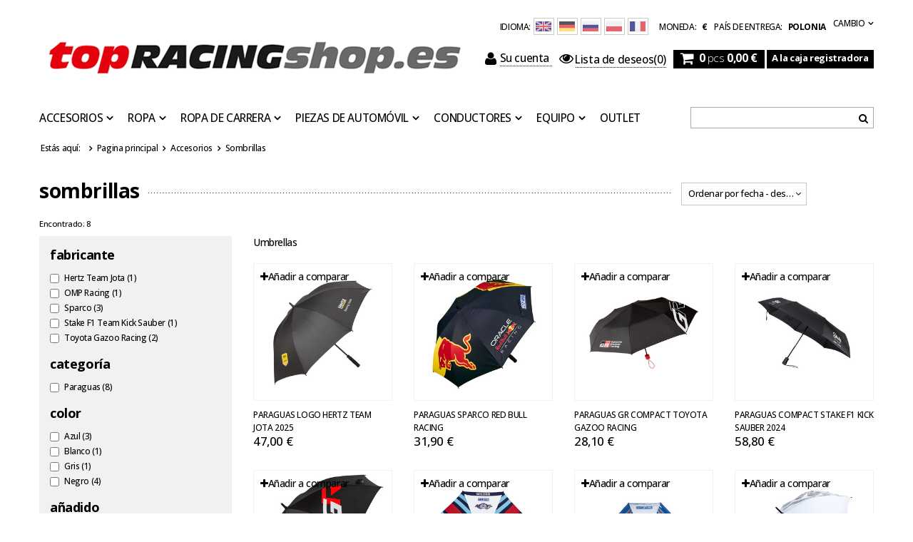

--- FILE ---
content_type: text/html; charset=utf-8
request_url: https://topracingshop.es/spa_m_Accesorios_Sombrillas-10090.html
body_size: 17288
content:
<!DOCTYPE html>
<html lang="es"><head><meta name='viewport' content='user-scalable=no, initial-scale = 1.0, maximum-scale = 1.0, width=device-width'/> <link href='//fonts.googleapis.com/css?family=Open+Sans:300,500,700&subset=latin,latin-ext' rel='stylesheet' type='text/css'><meta http-equiv="Content-Type" content="text/html; charset=utf-8"><meta http-equiv="Content-Language" content="es"><title>Sombrillas</title><meta name="keywords" content="Accesorios | Sombrillas | bmw f1, kubica cap, f1 store, formula 1 store, formula 1 kubica, F1 gadgets, formula 1 gadgets, Ferrari products, Robert Kubica, kubica renault, renault gadgets, renault f1, kubica Williams F1 Team, Vodafone Mc Laren Mercedes Force India Red Bull Racing vetttel schumacher webber hamilton button alonso barichello cap polar sudadera camiseta polo"><meta name="description" content="Sombrillas | Accesorios"><link rel="icon" href="/gfx/spa/favicon.ico"><link rel="stylesheet" type="text/css" href="/gfx/spa/style.css.gzip?r=1595942187"><script type="text/javascript" src="/gfx/spa/shop.js.gzip?r=1595942187"></script>

<meta name="robots" content="index,follow"><meta name="expires" content="never"><meta name="distribution" content="global"><meta name="rating" content="general"><meta name="Author" content="Top Racing Shop based on IdoSell - the best online selling solutions for your e-store (www.idosell.com/shop).">
<!-- Begin LoginOptions html -->

<style>
#client_new_social .service_item[data-name="service_Apple"]:before, 
#cookie_login_social_more .service_item[data-name="service_Apple"]:before,
.oscop_contact .oscop_login__service[data-service="Apple"]:before {
    display: block;
    height: 2.6rem;
    content: url('/gfx/standards/apple.svg?r=1743165583');
}
.oscop_contact .oscop_login__service[data-service="Apple"]:before {
    height: auto;
    transform: scale(0.8);
}
#client_new_social .service_item[data-name="service_Apple"]:has(img.service_icon):before,
#cookie_login_social_more .service_item[data-name="service_Apple"]:has(img.service_icon):before,
.oscop_contact .oscop_login__service[data-service="Apple"]:has(img.service_icon):before {
    display: none;
}
</style>

<!-- End LoginOptions html -->

<!-- Open Graph -->
<meta property="og:type" content="website"><meta property="og:url" content="https://topracingshop.es/spa_m_Accesorios_Sombrillas-10090.html
"><meta property="og:title" content="Sombrillas"><meta property="og:description" content="Sombrillas | Accesorios"><meta property="og:site_name" content="Top Racing Shop"><meta property="og:locale" content="es_ES"><meta property="og:image" content="https://topracingshop.es/hpeciai/d2ad5b378e04ad22da3752ced4e0c65e/pol_pl_Parasol-golfowy-Logo-Hertz-Team-Jota-2025-23428_1.jpg"><meta property="og:image:width" content="540"><meta property="og:image:height" content="540"><link rel="manifest" href="https://topracingshop.es/data/include/pwa/29/manifest.json?t=3"><meta name="apple-mobile-web-app-capable" content="yes"><meta name="apple-mobile-web-app-status-bar-style" content="black"><meta name="apple-mobile-web-app-title" content="www.topracingshop.es"><link rel="apple-touch-icon" href="/data/include/pwa/29/icon-128.png"><link rel="apple-touch-startup-image" href="/data/include/pwa/29/logo-512.png" /><meta name="msapplication-TileImage" content="/data/include/pwa/29/icon-144.png"><meta name="msapplication-TileColor" content="#2F3BA2"><meta name="msapplication-starturl" content="/"><script type="application/javascript">var _adblock = true;</script><script async src="/data/include/advertising.js"></script><script type="application/javascript">var statusPWA = {
                online: {
                    txt: "Connected to the Internet",
                    bg: "#5fa341"
                },
                offline: {
                    txt: "No Internet connection",
                    bg: "#eb5467"
                }
            }</script><script async type="application/javascript" src="/ajax/js/pwa_online_bar.js?v=1&r=6"></script><script >
window.dataLayer = window.dataLayer || [];
window.gtag = function gtag() {
dataLayer.push(arguments);
}
gtag('consent', 'default', {
'ad_storage': 'denied',
'analytics_storage': 'denied',
'ad_personalization': 'denied',
'ad_user_data': 'denied',
'wait_for_update': 500
});

gtag('set', 'ads_data_redaction', true);
</script><script id="iaiscript_1" data-requirements="W10=" data-ga4_sel="ga4script">
window.iaiscript_1 = `<${'script'}  class='google_consent_mode_update'>
gtag('consent', 'update', {
'ad_storage': 'denied',
'analytics_storage': 'denied',
'ad_personalization': 'denied',
'ad_user_data': 'denied'
});
</${'script'}>`;
</script>
<!-- End Open Graph -->

<link rel="canonical" href="https://topracingshop.es/spa_m_Accesorios_Sombrillas-10090.html" />

                <!-- Global site tag (gtag.js) -->
                <script  async src="https://www.googletagmanager.com/gtag/js?id=AW-624283773"></script>
                <script >
                    window.dataLayer = window.dataLayer || [];
                    window.gtag = function gtag(){dataLayer.push(arguments);}
                    gtag('js', new Date());
                    
                    gtag('config', 'AW-624283773', {"allow_enhanced_conversions":true});
gtag('config', 'G-60DDYSZJ9X');

                </script>
                </head><body><div id="container" class="search_page container"><header class="clearfix"><script type="text/javascript">

app_shop.vars.currency_format = "###,##0.00";
app_shop.vars.currency_before_value = false;
app_shop.vars.currency_space = true;
app_shop.vars.symbol = "€";


app_shop.vars.blacklist_extension = ["exe","com","swf","js","php"];

app_shop.vars.blacklist_mime = ["application/javascript","application/octet-stream","message/http","text/javascript","application/x-deb","application/x-javascript","application/x-shockwave-flash","application/x-msdownload"];
</script><div id="viewType" style="display:none"></div><div class="menu_settings_wrapper"><div class="menu_settings_bar"><span class="menu_settings_bar" id="menu_settings_lang"><span class="menu_settings_barlab">Idioma: </span><a class="lang_link lang_eng" href="http://www.topracingshop.com" title="Cambiar idioma al inglés"><img src="/gfx/spa/language_eng.svg?r=1595942186" alt="Cambiar idioma al inglés"></a><a class="lang_link lang_ger" href="http://www.topracingshop.de" title="Cambiar idioma a alemán"><img src="/gfx/spa/language_ger.svg?r=1595942186" alt="Cambiar idioma a alemán"></a><a class="lang_link lang_rus" href="http://www.motorsportshop.ru" title="Cambiar idioma a ruso"><img src="/gfx/spa/language_rus.svg?r=1595942186" alt="Cambiar idioma a ruso"></a><a class="lang_link lang_pol" href="http://www.topracingshop.pl" title="Cambiar idioma a polaco"><img src="/gfx/spa/language_pol.svg?r=1595942186" alt="Cambiar idioma a polaco"></a><a class="lang_link lang_fre" href="https://topracingshop.fr" title=""><img src="/gfx/spa/language_fre.svg?r=1595942186" alt=""></a></span><span class="menu_settings_toggle"><span class="hidden-phone">Cambio</span></span><span class="menu_settings_bar"><span class="menu_settings_barlab">moneda: </span><span class="menu_settings_barval">€</span></span><span class="menu_settings_bar" id="menu_settings_bar_first"><span class="menu_settings_barlab">país de entrega: </span><span class="menu_settings_barval">Polonia</span></span></div><div class="menu_settings_panel"><form action="settings.php" method="post"><table class="menu_settings_panel"><tr><td class="menu_settings_country"><fieldset class="menu_settings_panel"><legend class="menu_settings_panel">País de la recogida del pedido </legend><select class="menu_settings_country" name="country"><option value="1143020001">Albania</option><option value="1143020143">Alemania</option><option value="1143020011">Arabia Saudita</option><option value="1143020012">Argentina</option><option value="1143020013">Armenia</option><option value="1143020015">Australia</option><option value="1143020016">Austria</option><option value="1143020017">Azerbaiyán</option><option value="1143020019">Bahréin</option><option value="1143020022">Bélgica</option><option value="1143020027">Bielorrusia</option><option value="1143020028">Bolivia</option><option value="1143020029">Bosnia y Herzegovina</option><option value="1143020031">Brasil</option><option value="1143020033">Bulgaria</option><option value="1143020094">Camerún</option><option value="1143020095">Canadá</option><option value="1143020036">Chile</option><option value="1143020037">China</option><option value="1143020040">Chipre</option><option value="1143020101">Columbia</option><option value="1143020106">Corea del Sur</option><option value="1143020107">Costa Rica</option><option value="1143020038">Croacia</option><option value="1143020042">Dinamarca</option><option value="1143020049">Ecuador</option><option value="1143020048">Egipto</option><option value="1143020234">Emiratos Árabes Unidos</option><option value="1143020182">Eslovaquia</option><option value="1143020183">Eslovenia</option><option value="1143020075">España (continente)</option><option value="1143020186">Estados Unidos</option><option value="1143020051">Estonia</option><option value="1143020054">Filipinas</option><option value="1143020056">Finlandia</option><option value="1143020057">Francia</option><option value="1143020065">Georgia</option><option value="1143020218">Gran Bretaña</option><option value="1143020062">Grecia</option><option value="1143020078">Hong Kong</option><option value="1143020217">Hungría</option><option value="1143020079">India</option><option value="1143020080">Indonesia</option><option value="1143020083">Irlanda</option><option value="1143020084">Islandia</option><option value="1143020085">Israel</option><option value="1143020220">Italia (sin San Marino y Livinio)</option><option value="1143020086">Jamaica</option><option value="1143020087">Japón</option><option value="1143020090">Jordán</option><option value="1143020097">Kazajstán</option><option value="1143020098">Kenia</option><option value="1143020109">Kuwait</option><option value="1143020118">Letonia</option><option value="1143020115">Liechtenstein</option><option value="1143020116">Lituania</option><option value="1143020117">Luxemburgo</option><option value="1143020119">Macedonia</option><option value="1143020123">Malasia</option><option value="1143020126">Malta</option><option value="1143020129">Marruecos</option><option value="1143020133">México</option><option value="1143020134">Moldavia</option><option value="1143020135">Mónaco</option><option value="1170044701">Montenegro</option><option value="1143020145">Nigeria</option><option value="1143020149">Noruega</option><option value="1143020151">Nueva Zelanda</option><option value="1143020076">Países Bajos</option><option value="1143020153">Pakistán</option><option value="1143020158">Paraguay</option><option value="1143020159">Perú</option><option selected value="1143020003">Polonia</option><option value="1143020163">Portugal</option><option value="1143020096">Qatar</option><option value="1143020041">Republica Checa</option><option value="1143020169">Rumania</option><option value="1143020168">Rusia</option><option value="1143020177">San Marino</option><option value="1170044700">Serbia</option><option value="1143020181">Singapur</option><option value="1143020165">Sudáfrica</option><option value="1143020193">Suecia</option><option value="1143020192">Suiza</option><option value="1143020196">Tailandia</option><option value="1143020197">Taiwán</option><option value="1143020204">Túnez</option><option value="1143020205">Turquía</option><option value="1143020210">Ucrania</option><option value="1143020211">Uruguay</option><option value="1143020215">Vaticano</option><option value="1143020216">Venezuela</option><option value="1143020219">Vietnam</option></select></fieldset></td><td class="menu_settings_currency"><fieldset class="menu_settings_panel"><legend class="menu_settings_panel">Precios en: </legend><div class="menu_settings_item"><input type="radio" class="menu_settings_radio" name="curr" checked value="EUR" id="radio_currency_EUR"><label class="menu_settings_radio" for="radio_currency_EUR">€<span class="menu_settings_currencyrate">(1 € = €)</span></label></div><div class="menu_settings_item"><input type="radio" class="menu_settings_radio" name="curr" value="USD" id="radio_currency_USD"><label class="menu_settings_radio" for="radio_currency_USD">$<span class="menu_settings_currencyrate">(1 € = 1.1568$)</span></label></div><div class="menu_settings_item"><input type="radio" class="menu_settings_radio" name="curr" value="GBP" id="radio_currency_GBP"><label class="menu_settings_radio" for="radio_currency_GBP">£<span class="menu_settings_currencyrate">(1 € = 0.896£)</span></label></div></fieldset></td></tr></table><div class="menu_settings_submit"><button class="btn-small menu_settings_submit" type="submit">
                    Aplicar los cambios
                </button></div></form></div></div><div id="menu_top"><a id="logo" href="/" target="_self"><img src="/data/gfx/mask/spa/logo_29_big.gif" alt="Topracingshop.es" width="600" height="70"></a></div><form action="search.php" method="get" id="menu_search"><input id="menu_search_text" type="text" name="text" placeholder=""><button type="submit"><i class="icon-search"></i></button></form><div id="menu_basket" class="hidden-phone"><a class="to_acc searching" href="/searching.php"><span class="hidden-desktop"><i class="icon-search icon-large"></i>Buscar </span></a><a class="to_acc" href="/login.php"><i class="icon-user icon-large"></i>Su cuenta
            </a><a class="favorite_products" href="/basketedit.php?mode=2" rel="nofollow" title=""><i class="icon-eye-open"></i><span>Lista de deseos</span>(0)</a><div id="menu_basket_sub"><div id="menu_basket_info"><a class="to_basket" href="/basketedit.php?mode=1"><i class="icon-shopping-cart icon-large"></i></a><a href="/basketedit.php?mode=1"><strong class="count">0</strong><span class="currency"> pcs </span><strong class="cost">0,00 €</strong></a></div></div><a class="btn-small to_card empty_bsket" href="/basketedit.php?mode=1" rel="nofollow" title="Su cesta está vacía, primero agregue productos de nuestra oferta."><span class="visible-desktop">A la caja registradora </span><i class="icon-angle-right icon-large hidden-desktop"></i></a></div><div id="menu_categories" class="clearfix"><ul class="level_1"><li class="level_1 mobile_menu1 mobile_menu"><a href="/categories.php" class="mobile_menu"><i class="icon-reorder"></i></a></li><li class="level_1 mobile_menu2 mobile_menu"><a href="/login.php" class="mobile_menu"><i class="icon-user"></i></a></li><li class="level_1 mobile_menu2a mobile_menu"><a href="/basketedit.php?mode=2" class="mobile_menu"><i class="icon-eye-open"></i></a></li><li class="level_1 mobile_menu3 mobile_menu"><a href="/searching.php" class="mobile_menu"><i class="icon-search"></i></a></li><li class="level_1 mobile_menu4 mobile_menu"><a href="/basketedit.php?mode=1" class="mobile_menu"><i class="icon-shopping-cart"></i></a></li><li class="level_1 hidden-phone" id="level_1_position_1"><a class="level_1 toggle" href="/spa_m_Accesorios-10073.html" target="_self" title="Accesorios" >Accesorios</a><ul class="level_2"><li class="level_2"><a href="/spa_m_Accesorios_Antorchas-10125.html" class="level_2 level_2_no_link" target="_self">Antorchas</a></li><li class="level_2"><a href="/spa_m_Accesorios_Banderas-10077.html" class="level_2 level_2_no_link" target="_self">Banderas</a></li><li class="level_2"><a href="/spa_m_Accesorios_Cinturones-10114.html" class="level_2 level_2_no_link" target="_self">Cinturones</a></li><li class="level_2"><a href="/spa_m_Accesorios_Cojines-21328.html" class="level_2 level_2_no_link" target="_self">Cojines</a></li><li class="level_2"><a href="/spa_m_Accesorios_Cordones-10078.html" class="level_2 level_2_no_link" target="_self">Cordones</a></li><li class="level_2"><a href="##" class="level_2 toggle">Equipo de cocina</a><ul class="level_3"><li class="level_3"><a href="/spa_m_Accesorios_Equipo-de-cocina_Tazas-10080.html" class="level_3" target="_self">Tazas</a></li><li class="level_3"><a href="/spa_m_Accesorios_Equipo-de-cocina_Botellas-de-agua-10118.html" class="level_3" target="_self">Botellas de agua</a></li></ul></li><li class="level_2"><a href="##" class="level_2 toggle">Equipaje</a><ul class="level_3"><li class="level_3"><a href="/spa_m_Accesorios_Equipaje_Mochilas-10076.html" class="level_3" target="_self">Mochilas</a></li><li class="level_3"><a href="/spa_m_Accesorios_Equipaje_Bolso-10075.html" class="level_3" target="_self">Bolso</a></li><li class="level_3"><a href="/spa_m_Accesorios_Equipaje_Carteras-10089.html" class="level_3" target="_self">Carteras</a></li></ul></li><li class="level_2"><a href="/spa_m_Accesorios_Gafas-de-sol-10094.html" class="level_2 level_2_no_link" target="_self">Gafas de sol</a></li><li class="level_2"><a href="/spa_m_Accesorios_Llaveros-10081.html" class="level_2 level_2_no_link" target="_self">Llaveros</a></li><li class="level_2"><a href="/spa_m_Accesorios_Mascotas-10091.html" class="level_2 level_2_no_link" target="_self">Mascotas</a></li><li class="level_2"><a href="/spa_m_Accesorios_Modelos-de-coches-10098.html" class="level_2 level_2_no_link" target="_self">Modelos de coches</a></li><li class="level_2"><a href="/spa_m_Accesorios_Otros-10096.html" class="level_2 level_2_no_link" target="_self">Otros</a></li><li class="level_2"><a href="##" class="level_2 toggle">Papelería</a><ul class="level_3"><li class="level_3"><a href="/spa_m_Accesorios_Papeleria_Calendarios-10099.html" class="level_3" target="_self">Calendarios</a></li><li class="level_3"><a href="/spa_m_Accesorios_Papeleria_Libros-de-ejercicios-10109.html" class="level_3" target="_self">Libros de ejercicios</a></li><li class="level_3"><a href="/spa_m_Accesorios_Papeleria_Plumas-10092.html" class="level_3" target="_self">Plumas</a></li><li class="level_3"><a href="/spa_m_Accesorios_Papeleria_Pegatinas-10083.html" class="level_3" target="_self">Pegatinas</a></li></ul></li><li class="level_2"><a href="/spa_m_Accesorios_Pulseras-10116.html" class="level_2 level_2_no_link" target="_self">Pulseras</a></li><li class="level_2"><a href="/spa_m_Accesorios_Pin-Badges-10106.html" class="level_2 level_2_no_link" target="_self">Pin Badges</a></li><li class="level_2"><a href="/spa_m_Accesorios_Sombrillas-10090.html" class="level_2 level_2_no_link" target="_self">Sombrillas</a></li><li class="level_2"><a href="/spa_m_Accesorios_Toallas-10104.html" class="level_2 level_2_no_link" target="_self">Toallas</a></li></ul></li><li class="level_1 hidden-phone" id="level_1_position_2"><a class="level_1 toggle" href="/spa_m_Ropa-10071.html" target="_self" title="Ropa" >Ropa</a><ul class="level_2"><li class="level_2"><a href="/spa_m_Ropa_Bebe-10097.html" class="level_2 level_2_no_link" target="_self">Bebé</a></li><li class="level_2"><a href="/spa_m_Ropa_Tapas-10135.html" class="level_2 level_2_no_link" target="_self">Tapas</a></li><li class="level_2"><a href="/spa_m_Ropa_Chalecos-10120.html" class="level_2 level_2_no_link" target="_self">Chalecos</a></li><li class="level_2"><a href="/spa_m_Ropa_Camisas-de-polo-10084.html" class="level_2 level_2_no_link" target="_self">Camisas de polo</a></li><li class="level_2"><a href="/spa_m_Ropa_Bufandas-10095.html" class="level_2 level_2_no_link" target="_self">Bufandas</a></li><li class="level_2"><a href="/spa_m_Ropa_Sudaderas-10115.html" class="level_2 level_2_no_link" target="_self">Sudaderas</a></li><li class="level_2"><a href="/spa_m_Ropa_Camisetas-10134.html" class="level_2 level_2_no_link" target="_self">Camisetas</a></li><li class="level_2"><a href="/spa_m_Ropa_Camisas-de-equipo-10088.html" class="level_2 level_2_no_link" target="_self">Camisas de equipo</a></li><li class="level_2"><a href="/spa_m_Ropa_Pantalones-10102.html" class="level_2 level_2_no_link" target="_self">Pantalones</a></li><li class="level_2"><a href="/spa_m_Ropa_Chaquetas-de-viento-10085.html" class="level_2 level_2_no_link" target="_self">Chaquetas de viento</a></li><li class="level_2"><a href="/spa_m_Ropa_Sombreros-de-invierno-10072.html" class="level_2 level_2_no_link" target="_self">Sombreros de invierno</a></li><li class="level_2"><a href="/spa_m_Ropa_Chaquetas-de-invierno-10087.html" class="level_2 level_2_no_link" target="_self">Chaquetas de invierno</a></li></ul></li><li class="level_1 hidden-phone" id="level_1_position_3"><a class="level_1 toggle" href="/spa_m_Ropa-de-carrera-10110.html" target="_self" title="Ropa de carrera" >Ropa de carrera</a><ul class="level_2"><li class="level_2"><a href="/spa_m_Ropa-de-carrera_Guantes-10112.html" class="level_2 level_2_no_link" target="_self">Guantes</a></li><li class="level_2"><a href="/spa_m_Ropa-de-carrera_HANS-Systems-10123.html" class="level_2 level_2_no_link" target="_self">HANS Systems</a></li><li class="level_2"><a href="/spa_m_Ropa-de-carrera_Cascos-10122.html" class="level_2 level_2_no_link" target="_self">Cascos</a></li><li class="level_2"><a href="/spa_m_Ropa-de-carrera_Chalecos-protectores-10124.html" class="level_2 level_2_no_link" target="_self">Chalecos protectores</a></li><li class="level_2"><a href="/spa_m_Ropa-de-carrera_Trajes-de-rally-10136.html" class="level_2 level_2_no_link" target="_self">Trajes de rally</a></li><li class="level_2"><a href="/spa_m_Ropa-de-carrera_Zapatos-10111.html" class="level_2 level_2_no_link" target="_self">Zapatos</a></li><li class="level_2"><a href="/spa_m_Ropa-de-carrera_Ropa-interior-10132.html" class="level_2 level_2_no_link" target="_self">Ropa interior</a></li></ul></li><li class="level_1 hidden-phone" id="level_1_position_4"><a class="level_1 toggle" href="/spa_m_Piezas-de-automovil-10100.html" target="_self" title="Piezas de automóvil" >Piezas de automóvil</a><ul class="level_2"><li class="level_2"><a href="/spa_m_Piezas-de-automovil_Accesorios-de-coche-10133.html" class="level_2 level_2_no_link" target="_self">Accesorios de coche</a></li><li class="level_2"><a href="/spa_m_Piezas-de-automovil_Cronometros-10131.html" class="level_2 level_2_no_link" target="_self">Cronómetros</a></li><li class="level_2"><a href="/spa_m_Piezas-de-automovil_Asientos-para-ninos-10137.html" class="level_2 level_2_no_link" target="_self">Asientos para niños</a></li><li class="level_2"><a href="/spa_m_Piezas-de-automovil_Sistemas-contra-incendios-10130.html" class="level_2 level_2_no_link" target="_self">Sistemas contra incendios</a></li><li class="level_2"><a href="/spa_m_Piezas-de-automovil_Intercomunicadores-10129.html" class="level_2 level_2_no_link" target="_self">Intercomunicadores</a></li><li class="level_2"><a href="/spa_m_Piezas-de-automovil_Cinturon-de-seguridad-10127.html" class="level_2 level_2_no_link" target="_self">Cinturon de seguridad</a></li><li class="level_2"><a href="/spa_m_Piezas-de-automovil_Asientos-y-marcos-10126.html" class="level_2 toggle" target="_self">Asientos y marcos</a><ul class="level_3"><li class="level_3"><a href="/spa_m_Piezas-de-automovil_Asientos-y-marcos_Asientos-10200.html" class="level_3" target="_self">Asientos</a></li><li class="level_3"><a href="/spa_m_Piezas-de-automovil_Asientos-y-marcos_Marcos-10201.html" class="level_3" target="_self">Marcos</a></li><li class="level_3"><a href="/spa_m_Piezas-de-automovil_Asientos-y-marcos_Accesorios-10205.html" class="level_3" target="_self">Accesorios</a></li></ul></li><li class="level_2"><a href="/spa_m_Piezas-de-automovil_Volantes-10128.html" class="level_2 toggle" target="_self">Volantes</a><ul class="level_3"><li class="level_3"><a href="/spa_m_Piezas-de-automovil_Volantes_Volantes-10202.html" class="level_3" target="_self">Volantes</a></li><li class="level_3"><a href="/spa_m_Piezas-de-automovil_Volantes_Accesorios-10203.html" class="level_3" target="_self">Accesorios</a></li><li class="level_3"><a href="/spa_m_Piezas-de-automovil_Volantes_Hubs-10204.html" class="level_3" target="_self">Hub's</a></li></ul></li></ul></li><li class="level_1 hidden-phone" id="level_1_position_5"><a class="level_1 toggle" href="/spa_m_Conductores-10138.html" target="_self" title="Conductores" >Conductores</a><ul class="level_2"><li class="level_2"><a href="/spa_m_Conductores_Fernando-Alonso-10143.html" class="level_2 level_2_no_link" target="_self">Fernando Alonso</a></li><li class="level_2"><a href="/spa_m_Conductores_Valtteri-Bottas-10159.html" class="level_2 level_2_no_link" target="_self">Valtteri Bottas</a></li><li class="level_2"><a href="/spa_m_Conductores_Pierre-Gasly-21386.html" class="level_2 level_2_no_link" target="_self">Pierre Gasly</a></li><li class="level_2"><a href="/spa_m_Conductores_Lewis-Hamilton-10157.html" class="level_2 level_2_no_link" target="_self">Lewis Hamilton</a></li><li class="level_2"><a href="https://www.topracingshop.es/firm-spa-1721133521-Kajetan-Kajetanowicz.html" class="level_2 level_2_no_link" target="_blank">Kajetan Kajetanowicz</a></li><li class="level_2"><a href="/spa_m_Conductores_Charles-Leclerc-20912.html" class="level_2 level_2_no_link" target="_self">Charles Leclerc</a></li><li class="level_2"><a href="/spa_m_Conductores_Lando-Norris-20901.html" class="level_2 level_2_no_link" target="_self">Lando Norris</a></li><li class="level_2"><a href="/spa_m_Conductores_Esteban-Ocon-20907.html" class="level_2 level_2_no_link" target="_self">Esteban Ocon</a></li><li class="level_2"><a href="/spa_m_Conductores_Sergio-Perez-10147.html" class="level_2 level_2_no_link" target="_self">Sergio Perez</a></li><li class="level_2"><a href="/spa_m_Conductores_Oscar-Piastri-21385.html" class="level_2 level_2_no_link" target="_self">Oscar Piastri</a></li><li class="level_2"><a href="/spa_m_Conductores_Daniel-Ricciardo-10166.html" class="level_2 level_2_no_link" target="_self">Daniel Ricciardo</a></li><li class="level_2"><a href="/spa_m_Conductores_George-Russell-21310.html" class="level_2 level_2_no_link" target="_self">George Russell</a></li><li class="level_2"><a href="/spa_m_Conductores_Carlos-Sainz-Jr-10162.html" class="level_2 level_2_no_link" target="_self">Carlos Sainz Jr</a></li><li class="level_2"><a href="https://www.topracingshop.es/firm-spa-1426343337-Ayrton-Senna-Collection.html" class="level_2 level_2_no_link" target="_self">Ayrton Senna</a></li><li class="level_2"><a href="/spa_m_Conductores_Lance-Stroll-20897.html" class="level_2 level_2_no_link" target="_self">Lance Stroll</a></li><li class="level_2"><a href="/spa_m_Conductores_Yuki-Tsunoda-21474.html" class="level_2 level_2_no_link" target="_self">Yuki Tsunoda</a></li><li class="level_2"><a href="/spa_m_Conductores_Max-Verstappen-10161.html" class="level_2 level_2_no_link" target="_self">Max Verstappen</a></li><li class="level_2"><a href="/spa_m_Conductores_Zhou-Guanyu-21448.html" class="level_2 level_2_no_link" target="_self">Zhou Guanyu</a></li></ul></li><li class="level_1 hidden-phone" id="level_1_position_6"><a class="level_1 toggle" href="/spa_m_Equipo-10169.html" target="_self" title="Equipo" >Equipo</a><ul class="level_2"><li class="level_2"><a href="##" class="level_2 toggle">Equipos de Fórmula 1</a><ul class="level_3"><li class="level_3"><a href="https://www.topracingshop.es/firm-spa-1615214662-Alpine-F1.html" class="level_3" target="_self">Alpine</a></li><li class="level_3"><a href="https://www.topracingshop.es/firm-spa-1285836113-Aston-Martin.html" class="level_3" target="_self">Aston Martin</a></li><li class="level_3"><a href="http://topracingshop.es/firm-spa-12-Scuderia-Ferrari-F1-Team.html" class="level_3" target="_self">Ferrari</a></li><li class="level_3"><a href="http://topracingshop.es/firm-spa-1583760392-Formula-1.html" class="level_3" target="_self">Formula 1</a></li><li class="level_3"><a href="https://www.topracingshop.es/firm-spa-1463404649-Haas-F1-Team.html" class="level_3" target="_self">Haas</a></li><li class="level_3"><a href="https://topracingshop.es/firm-spa-1710322976-Stake-F1-Team-Kick-Sauber.html" class="level_3" target="_self">Kick Sauber</a></li><li class="level_3"><a href="https://topracingshop.es/firm-spa-1340806939-McLaren-F1-Team.html" class="level_3" target="_self">McLaren</a></li><li class="level_3"><a href="http://topracingshop.es/firm-spa-1281521069-Mercedes-AMG-Petronas-F1-Team.html" class="level_3" target="_self">Mercedes</a></li><li class="level_3"><a href="http://topracingshop.es/firm-spa-1281521087-Red-Bull-Racing-F1-Team.html" class="level_3" target="_self">Red Bull</a></li><li class="level_3"><a href="https://topracingshop.es/firm-spa-1710249946-Visa-Cash-App-RB-Formula-One-Team.html" class="level_3" target="_self">Visa RB</a></li><li class="level_3"><a href="http://topracingshop.es/firm-spa-31-ROKIT-Williams-Raciing.html" class="level_3" target="_self">Williams</a></li><li class="level_3"><a href="https://www.topracingshop.es/firm-spa-1756909153-Apex-GP.html" class="level_3" target="_self">Apex GP</a></li></ul></li><li class="level_2"><a href="##" class="level_2 toggle">Equipos de carreras</a><ul class="level_3"><li class="level_3"><a href="https://topracingshop.es/firm-spa-1285836113-Aston-Martin-Racing.html" class="level_3" target="_self">Aston Martin</a></li><li class="level_3"><a href="https://www.topracingshop.es/firm-spa-1568978194-Bentley-Motorsport.html" class="level_3" target="_self">Bentley</a></li><li class="level_3"><a href="https://topracingshop.es/firm-spa-1343054454-BMW-Motorsport.html" class="level_3" target="_self">BMW</a></li><li class="level_3"><a href="https://www.topracingshop.es/firm-spa-1605961501-DAKAR-Collection.html" class="level_3" target="_self">Dakar</a></li><li class="level_3"><a href="https://www.topracingshop.es/firm-spa-1692620694-Hertz-Team-Jota.html" class="level_3" target="_self">Hertz Team Jota</a></li><li class="level_3"><a href="/spa_m_Equipo_Equipos-de-carreras_Lamborghini-21468.html" class="level_3" target="_self">Lamborghini</a></li><li class="level_3"><a href="https://www.topracingshop.es/firm-spa-1494618734-Pirelli.html" class="level_3" target="_self">Pirelli</a></li><li class="level_3"><a href="https://www.topracingshop.es/firm-spa-1567247097-Porsche-Motorsport.html" class="level_3" target="_self">Porsche</a></li><li class="level_3"><a href="https://www.topracingshop.es/firm-spa-1495550156-Toyota-Gazoo-Racing.html" class="level_3" target="_self">Toyota</a></li></ul></li><li class="level_2"><a href="##" class="level_2 toggle">Equipos de rally</a><ul class="level_3"><li class="level_3"><a href="https://www.topracingshop.es/firm-spa-1495550156-Toyota-Gazoo-Racing.html" class="level_3" target="_self">Toyota</a></li><li class="level_3"><a href="https://www.topracingshop.es/firm-spa-1404897702-Hyundai-Motorsport.html" class="level_3" target="_self">Hyundai</a></li><li class="level_3"><a href="/spa_m_Equipo_Equipos-de-rally_M-SPORT-Ford-21431.html" class="level_3" target="_self">M-SPORT Ford</a></li><li class="level_3"><a href="https://www.topracingshop.es/firm-spa-1727103706-WRC.html" class="level_3" target="_self">WRC</a></li></ul></li><li class="level_2"><a href="##" class="level_2 toggle">Equipo de automovilismo</a><ul class="level_3"><li class="level_3"><a href="http://topracingshop.es/firm-spa-1429629346-Alpinestars.html" class="level_3" target="_self">Alpinestars</a></li><li class="level_3"><a href="https://www.topracingshop.es/firm-spa-1683902873-Amphibious.html" class="level_3" target="_self">Amphibious</a></li><li class="level_3"><a href="https://www.topracingshop.es/firm-spa-1585865819-Bell.html" class="level_3" target="_self">Bell</a></li><li class="level_3"><a href="https://www.topracingshop.es/firm-spa-1748855892-Bimarco.html" class="level_3" target="_blank">Bimarco</a></li><li class="level_3"><a href="https://www.topracingshop.es/firm-spa-1603291452-Chicco.html" class="level_3" target="_self">Chicco</a></li><li class="level_3"><a href="https://www.topracingshop.es/firm-spa-1606228561-HANS-systemes.html" class="level_3" target="_self">H.A.N.S</a></li><li class="level_3"><a href="https://www.topracingshop.es/firm-spa-35-McKlein.html" class="level_3" target="_self">McKlein</a></li><li class="level_3"><a href="https://www.topracingshop.es/firm-spa-1425648842-Momo.html" class="level_3" target="_self">Momo</a></li><li class="level_3"><a href="https://www.topracingshop.es/firm-spa-1619687564-OGIO.html" class="level_3" target="_self">OGIO</a></li><li class="level_3"><a href="http://topracingshop.es/firm-spa-1337157623-OMP-Racing.html" class="level_3" target="_self">OMP</a></li><li class="level_3"><a href="https://www.topracingshop.es/firm-spa-18-Rajd-Barborka.html" class="level_3" target="_self">Rally Barbórka</a></li><li class="level_3"><a href="https://www.topracingshop.es/firm-spa-2-Rally-Poland.html" class="level_3" target="_self">Rally Poland</a></li><li class="level_3"><a href="https://www.topracingshop.es/firm-spa-1236798291-Sabelt.html" class="level_3" target="_self">Sabelt</a></li><li class="level_3"><a href="https://www.topracingshop.es/firm-spa-1662545267-Simpson.html" class="level_3" target="_self">Simpson</a></li><li class="level_3"><a href="https://topracingshop.es/firm-spa-1278060145-Sparco.html" class="level_3" target="_self">Sparco</a></li><li class="level_3"><a href="https://www.topracingshop.es/firm-spa-1605877175-Stand21.html" class="level_3" target="_self">Stand21</a></li><li class="level_3"><a href="https://www.topracingshop.es/firm-spa-1414749598-Stilo.html" class="level_3" target="_self">Stilo</a></li><li class="level_3"><a href="https://www.topracingshop.es/firm-spa-1643718843-XD-Design.html" class="level_3" target="_self">XD Design</a></li><li class="level_3"><a href="https://www.topracingshop.es/firm-spa-1698318611-Zero-Noise.html" class="level_3" target="_self">Zero Noise</a></li></ul></li></ul></li><li class="level_1 hidden-phone" id="level_1_position_7"><a class="level_1" href="https://topracingshop.es/Descuento-sdiscount-spa.html" target="_self" title="OUTLET" >OUTLET</a></li></ul></div><div id="breadcrumbs"><div id="breadcrumbs_sub"><h3>Estás aquí:  </h3><ol><li class="bc-main"><span><a href="/">Pagina principal</a></span></li><li class="bc-item-1"><a href="/spa_m_Accesorios-10073.html">Accesorios</a></li><li class="bc-active bc-item-2"><span>Sombrillas</span></li></ol></div></div></header><div id="layout" class="row clearfix"><aside class="col-md-3"><a href="#menu" class="mobile_menu close_sidebar"><i class="icon-remove"></i></a><div id="menu_additional"><h2>Su cuenta </h2><a data-tablet-class="hide" id="show_searching" href="/searching.php" title=""></a><a href="/client-new.php?register" title="Haga clic para ir al formulario de registro. "><i class="icon-user"></i> Registro </a><a href="/login.php" title="Haga clic para ir al formulario de contacto. "><i class="icon-signin"></i> Registrarse </a><a href="/login.php?operation=recover" title="Haga clic para ir al formulario de recuperación de contraseña. "><i class="icon-wrench"></i> Contraseña olvidada </a></div><script type="text/javascript" class="ajaxLoad">   
var filter_ukryj = 'Esconder';
var filter_pokaz = '<span class="hidden-tablet">Pokaż </span>todo';
</script><div id="menu_filter"><div id="menu_filter_sub"><form id="filter_form" action="search.php" method="get"><input type="hidden" id="filter_stock24availability_form" name="filter_stock24availability" value=""><input type="hidden" id="filter_producer_form" name="filter_producer" value=""><input type="hidden" id="filter_traits1228429496_form" name="filter_traits[1228429496]" value=""><input type="hidden" id="filter_traits1228429673_form" name="filter_traits[1228429673]" value=""><input type="hidden" id="filter_discount_form" name="filter_discount" value=""><input type="hidden" id="filter_date_form" name="filter_date" value=""><input type="hidden" id="filter_price_form" name="filter_price" value=""></form><div class="menu_filter_wrapper"><div class="filter_item list_type" id="filter_producer"><h3><span class="filter_loader" style="display: none;" id="filter_producer_loader"></span><a href="#toggle_filter_producer_content" class="filter_toggle" id="filter_producer_toggle" title="Mostrar/Ocultar este filtro"></a><span>Fabricante</span></h3><div class="filter_content" id="filter_producer_content"><ul class="filter_producer"><li id="filter_producer_1692620694_box"><input type="checkbox" class="filter_checkbox" id="filter_producer_val1692620694" value="1692620694"><div class="filter_name_wrapper"><label for="filter_producer_val1692620694">Hertz Team Jota</label><span class="filter_quantity" id="filter_producer_val1692620694_quantity" data-filter="Hertz Team Jota">
                                (<span class="filter_quantity_value">1</span>)
                              </span></div></li><li id="filter_producer_1337157623_box"><input type="checkbox" class="filter_checkbox" id="filter_producer_val1337157623" value="1337157623"><div class="filter_name_wrapper"><label for="filter_producer_val1337157623">OMP Racing</label><span class="filter_quantity" id="filter_producer_val1337157623_quantity" data-filter="OMP Racing">
                                (<span class="filter_quantity_value">1</span>)
                              </span></div></li><li id="filter_producer_1278060145_box"><input type="checkbox" class="filter_checkbox" id="filter_producer_val1278060145" value="1278060145"><div class="filter_name_wrapper"><label for="filter_producer_val1278060145">Sparco</label><span class="filter_quantity" id="filter_producer_val1278060145_quantity" data-filter="Sparco">
                                (<span class="filter_quantity_value">3</span>)
                              </span></div></li><li id="filter_producer_1710322976_box"><input type="checkbox" class="filter_checkbox" id="filter_producer_val1710322976" value="1710322976"><div class="filter_name_wrapper"><label for="filter_producer_val1710322976">Stake F1 Team Kick Sauber</label><span class="filter_quantity" id="filter_producer_val1710322976_quantity" data-filter="Stake F1 Team Kick Sauber">
                                (<span class="filter_quantity_value">1</span>)
                              </span></div></li><li id="filter_producer_1495550156_box"><input type="checkbox" class="filter_checkbox" id="filter_producer_val1495550156" value="1495550156"><div class="filter_name_wrapper"><label for="filter_producer_val1495550156">Toyota Gazoo Racing</label><span class="filter_quantity" id="filter_producer_val1495550156_quantity" data-filter="Toyota Gazoo Racing">
                                (<span class="filter_quantity_value">2</span>)
                              </span></div></li></ul><div class="filter_options" id="filter_producer_options"><a class="btn-small filter_submit" style="display: none" href="#filter_submit" id="filter_producer_submit" data-filter="filter_producer" title="Aplicar filtros seleccionados">
                          Aplicar
                        </a></div></div></div><div class="filter_item list_type" id="filter_traits1228429496"><h3><span class="filter_loader" style="display: none;" id="filter_traits1228429496_loader"></span><a href="#toggle_filter_traits1228429496_content" class="filter_toggle" id="filter_traits1228429496_toggle" title="Mostrar/Ocultar este filtro"></a><span>Categoría</span></h3><div class="filter_content" id="filter_traits1228429496_content"><ul class="filter_traits1228429496"><li id="filter_traits1228429496_1228429553_box"><input type="checkbox" class="filter_checkbox" id="filter_traits1228429496_val1228429553" value="1228429553"><div class="filter_name_wrapper"><label for="filter_traits1228429496_val1228429553">Paraguas</label><span class="filter_quantity" id="filter_traits1228429496_val1228429553_quantity" data-filter="Paraguas">
                                (<span class="filter_quantity_value">8</span>)
                              </span></div></li></ul><div class="filter_options" id="filter_traits1228429496_options"><a class="btn-small filter_submit" style="display: none" href="#filter_submit" id="filter_traits1228429496_submit" data-filter="filter_traits1228429496" title="Aplicar filtros seleccionados">
                          Aplicar
                        </a></div></div></div><div class="filter_item list_type" id="filter_traits1228429673"><h3><span class="filter_loader" style="display: none;" id="filter_traits1228429673_loader"></span><a href="#toggle_filter_traits1228429673_content" class="filter_toggle" id="filter_traits1228429673_toggle" title="Mostrar/Ocultar este filtro"></a><span>Color</span></h3><div class="filter_content" id="filter_traits1228429673_content"><ul class="filter_traits1228429673"><li id="filter_traits1228429673_1228430793_box"><input type="checkbox" class="filter_checkbox" id="filter_traits1228429673_val1228430793" value="1228430793"><div class="filter_name_wrapper"><label for="filter_traits1228429673_val1228430793">Azul</label><span class="filter_quantity" id="filter_traits1228429673_val1228430793_quantity" data-filter="Azul">
                                (<span class="filter_quantity_value">3</span>)
                              </span></div></li><li id="filter_traits1228429673_1228429675_box"><input type="checkbox" class="filter_checkbox" id="filter_traits1228429673_val1228429675" value="1228429675"><div class="filter_name_wrapper"><label for="filter_traits1228429673_val1228429675">Blanco</label><span class="filter_quantity" id="filter_traits1228429673_val1228429675_quantity" data-filter="Blanco">
                                (<span class="filter_quantity_value">1</span>)
                              </span></div></li><li id="filter_traits1228429673_1228430767_box"><input type="checkbox" class="filter_checkbox" id="filter_traits1228429673_val1228430767" value="1228430767"><div class="filter_name_wrapper"><label for="filter_traits1228429673_val1228430767">Gris</label><span class="filter_quantity" id="filter_traits1228429673_val1228430767_quantity" data-filter="Gris">
                                (<span class="filter_quantity_value">1</span>)
                              </span></div></li><li id="filter_traits1228429673_1228430893_box"><input type="checkbox" class="filter_checkbox" id="filter_traits1228429673_val1228430893" value="1228430893"><div class="filter_name_wrapper"><label for="filter_traits1228429673_val1228430893">Negro</label><span class="filter_quantity" id="filter_traits1228429673_val1228430893_quantity" data-filter="Negro">
                                (<span class="filter_quantity_value">4</span>)
                              </span></div></li></ul><div class="filter_options" id="filter_traits1228429673_options"><a class="btn-small filter_submit" style="display: none" href="#filter_submit" id="filter_traits1228429673_submit" data-filter="filter_traits1228429673" title="Aplicar filtros seleccionados">
                          Aplicar
                        </a></div></div></div><div class="filter_item list_type" id="filter_date"><h3><span class="filter_loader" style="display: none;" id="filter_date_loader"></span><a href="#toggle_filter_date_content" class="filter_toggle" id="filter_date_toggle" title="Mostrar/Ocultar este filtro"></a><span>Añadido</span></h3><div class="filter_content" id="filter_date_content"><ul class="filter_date"><li id="filter_date_2025-08-12_box"><input type="checkbox" data-filter="filter_date_option" class="filter_checkbox" id="filter_date_val2025-08-12" value="2025-08-12"><div class="filter_name_wrapper"><label for="filter_date_val2025-08-12">Últimos 3 meses</label><span class="filter_quantity" id="filter_date_val2025-08-12_quantity" data-filter="2025-08-12">
                                (<span class="filter_quantity_value">1</span>)
                              </span></div></li><li id="filter_date_2025-05-12_box"><input type="checkbox" data-filter="filter_date_option" class="filter_checkbox" id="filter_date_val2025-05-12" value="2025-05-12"><div class="filter_name_wrapper"><label for="filter_date_val2025-05-12">Últimos 6 meses</label><span class="filter_quantity" id="filter_date_val2025-05-12_quantity" data-filter="2025-05-12">
                                (<span class="filter_quantity_value">2</span>)
                              </span></div></li><li id="filter_date_2024-11-12_box"><input type="checkbox" data-filter="filter_date_option" class="filter_checkbox" id="filter_date_val2024-11-12" value="2024-11-12"><div class="filter_name_wrapper"><label for="filter_date_val2024-11-12">El año pasado</label><span class="filter_quantity" id="filter_date_val2024-11-12_quantity" data-filter="2024-11-12">
                                (<span class="filter_quantity_value">2</span>)
                              </span></div></li><li><label class="filter_calendar" for="filter_date_datepicker"><div class="filter_calendar" id="filter_date_calendar" data-filter="filter_date"><input type="checkbox" class="filter_calendar checkbox_hidden" id="filter_date_calendar_picker" value=""><span class="filter_calendar_from" style="display: none;">
                                      desde 
                                    </span><input type="text" class="filter_datepicker" id="filter_date_datepicker" placeholder="selecciona una fecha"></div></label><script type="text/javascript" class="ajaxLoad">
                               var datepicker_min = '';
                               var datepicker_max = '2025-11-12';
                            </script></li></ul><div class="filter_options" id="filter_date_options"><a class="btn-small filter_submit" style="display: none" href="#filter_submit" id="filter_date_submit" data-filter="filter_date" title="Aplicar filtros seleccionados">
                          Aplicar
                        </a></div></div></div><div class="filter_item list_type" id="filter_price"><h3><span class="filter_loader" style="display: none;" id="filter_price_loader"></span><a href="#toggle_filter_price_content" class="filter_toggle" id="filter_price_toggle" title="Mostrar/Ocultar este filtro"></a><span>Precio</span></h3><div class="filter_content" id="filter_price_content"><ul class="filter_price"><li id="filter_price_-40_box"><input type="checkbox" class="filter_checkbox" id="filter_price_val-40" value="-40"><div class="filter_name_wrapper"><label for="filter_price_val-40">0,01 € - 40,01 €</label><span class="filter_quantity" id="filter_price_val-40_quantity" data-filter="0.00€ - 40.00€">
                                (<span class="filter_quantity_value">5</span>)
                              </span></div></li><li id="filter_price_40-_box"><input type="checkbox" class="filter_checkbox" id="filter_price_val40-" value="40-"><div class="filter_name_wrapper"><label for="filter_price_val40-">40,01 € - 80,01 €</label><span class="filter_quantity" id="filter_price_val40-_quantity" data-filter="40.00€ - 80.00€">
                                (<span class="filter_quantity_value">3</span>)
                              </span></div></li><li class="filter_price_range"><input type="hidden" id="min_price_start" value="0"><input type="hidden" id="max_price_start" value="80"><div id="slider-price_wrapper"><div id="slider-price"></div></div><div class="filter_range" id="filter_price_range" data-filter="filter_price"><span class="filter_range_from">desde</span><input type="text" class="filter_range_from" id="filter_price_range_from" data-filter="filter_price" value=""><span class="filter_range_to">a/para</span><input type="text" class="filter_range_to" id="filter_price_range_to" data-filter="filter_price" value=""><a class="filter_submit_range" href="#filter_submit" data-filter="filter_price" title="Aplicar filtros seleccionados"><i class="icon-angle-right"></i></a></div></li></ul><div class="filter_options" id="filter_price_options"><a class="btn-small filter_submit" style="display: none" href="#filter_submit" id="filter_price_submit" data-filter="filter_price" title="Aplicar filtros seleccionados">
                          Aplicar
                        </a></div></div></div><div id="filter_dual" class="filter_item dual_type"><h3><span class="filter_loader" style="display: none;" id="dual_loader"></span><a href="#toggle_filter_dual_content" class="filter_toggle" title="Mostrar/Ocultar este filtro"></a><span>
                    Mostrar sólo
                  </span></h3><div id="filter_dual_content" class="filter_content"><ul><li id="filter_stock24availability_y_box"><input type="checkbox" class="filter_checkbox" id="filter_stock24availability"><div class="filter_name_wrapper"><label for="filter_stock24availability">Envío en 24h</label><span class="filter_quantity" id="filter_stock24availability_valy_quantity" data-filter="Yes">
                            (<span class="filter_quantity_value">6</span>)
                          </span></div></li><li id="filter_discount_y_box"><input type="checkbox" class="filter_checkbox" id="filter_discount"><div class="filter_name_wrapper"><label for="filter_discount">Ventas</label><span class="filter_quantity" id="filter_discount_valy_quantity" data-filter="Yes">
                            (<span class="filter_quantity_value">1</span>)
                          </span></div></li></ul><div class="filter_options" id="filter_dual_options"><a class="btn-small filter_submit" style="display: none" href="#filter_submit" id="filter_dual_submit" data-filter="filter_dual" title="Aplicar filtros seleccionados">
                      Aplicar
                    </a></div></div></div><div id="filter_buttons" class="filter_buttons"><a class="btn-small filters_submit" id="filters_submit" href="#filter_submit" title="Aplicar filtros seleccionados">
                Aplicar filtros seleccionados
              </a></div></div></div></div><script type="text/javascript" src="//maps.googleapis.com/maps/api/js?sensor=false"></script><script type="text/javascript" class="ajaxLoad">   
menu_filter_init();
</script><div id="alert_cover" class="projector_alert_55916" style="display:none" onclick="Alertek.hide_alert();"></div></aside><div id="content" class="col-md-9 col-xs-12"><form class="row clearfix search_settings" action="/settings.php" id="search_setting"><div class="col-md-9 col-sm-8 col-xs-12"><h1>Sombrillas</h1></div><div class="col-md-3 col-sm-4 col-xs-12"><select class="sort_order" name="sort_order" onchange="submit();"><option value="name-a" class="option_name-a">
              Ordenar por nombre - ascendente
            </option><option value="name-d" class="option_name-d">
              Ordenar por nombre - descendiente
            </option><option value="price-a">Ordenar por precio - ascendente</option><option value="price-d">Ordenar por precio - descendente</option><option value="date-a">Ordenar por fecha - ascendente</option><option value="date-d" selected>Ordenar por fecha - descendiente</option><option value="priority-a">Ordenar por prioridad ascendente</option><option value="priority-d">Ordenar por prioridad descendente</option></select></div><div class="col-xs-12 visible-phone"><a class="btn show_filters" href="#menu_filter"><i style="float:left;" class="icon-angle-down"></i> Filtro de categoria <i style="float:right;" class="icon-angle-down"></i></a></div></form><div id="search_paging" class="row clearfix"><span class="total col-md-6 hidden-phone">
                        Encontrado: 
                        8</span></div><div class="search_categoriesdescription_sub">Umbrellas</div><div id="search" class="row"><div class="product_wrapper col-md-4 col-xs-6"><a class="btn-regular compare_add" href="settings.php?comparers=add&amp;product=23428" title="Haga clic para añadir un producto para comparar"><i class="icon-plus"></i>Añadir a comparar
            </a><a class="product-icon load-img" href="/product-spa-23428-Paraguas-Logo-Hertz-Team-Jota-2025.html" title="Paraguas Logo Hertz Team Jota 2025" data-src="hpeciai/877c5a27ccaa298929317c4d1d04bb62/pol_is_Parasol-golfowy-Logo-Hertz-Team-Jota-2025-23428.jpg" data-big-src="hpeciai/92ebe6e1a517f83a253263ecb3e60c32/pol_il_Parasol-golfowy-Logo-Hertz-Team-Jota-2025-23428.jpg"><strong class="icons"></strong></a><a class="product-name" href="/product-spa-23428-Paraguas-Logo-Hertz-Team-Jota-2025.html" title="Paraguas Logo Hertz Team Jota 2025">Paraguas Logo Hertz Team Jota 2025</a><div class="product_prices"><span class="price">47,00 €</span></div></div><div class="product_wrapper col-md-4 col-xs-6"><a class="btn-regular compare_add" href="settings.php?comparers=add&amp;product=23144" title="Haga clic para añadir un producto para comparar"><i class="icon-plus"></i>Añadir a comparar
            </a><a class="product-icon load-img" href="/product-spa-23144-Paraguas-Sparco-Red-Bull-Racing.html" title="Paraguas Sparco Red Bull Racing" data-src="hpeciai/c00cf95398aff2297151e45a1a40ade0/pol_is_Parasol-golfowy-Sparco-Red-Bull-Racing-23144.jpg" data-big-src="hpeciai/9d0fb171abd4bd59889746405f70414b/pol_il_Parasol-golfowy-Sparco-Red-Bull-Racing-23144.jpg"><strong class="icons"></strong></a><a class="product-name" href="/product-spa-23144-Paraguas-Sparco-Red-Bull-Racing.html" title="Paraguas Sparco Red Bull Racing">Paraguas Sparco Red Bull Racing</a><div class="product_prices"><span class="price">31,90 €</span></div></div><div class="product_wrapper col-md-4 col-xs-6"><a class="btn-regular compare_add" href="settings.php?comparers=add&amp;product=22154" title="Haga clic para añadir un producto para comparar"><i class="icon-plus"></i>Añadir a comparar
            </a><a class="product-icon load-img" href="/product-spa-22154-Paraguas-GR-Compact-Toyota-Gazoo-Racing.html" title="Paraguas GR Compact Toyota Gazoo Racing" data-src="hpeciai/8ef2e6c4cf29351f3652a1ce47d8cc13/pol_is_Parasol-skladany-GR-Compact-Toyota-Gazoo-Racing-22154.jpg" data-big-src="hpeciai/7920f05e28ea4609c7c7db926f066d54/pol_il_Parasol-skladany-GR-Compact-Toyota-Gazoo-Racing-22154.jpg"><strong class="icons"></strong></a><a class="product-name" href="/product-spa-22154-Paraguas-GR-Compact-Toyota-Gazoo-Racing.html" title="Paraguas GR Compact Toyota Gazoo Racing">Paraguas GR Compact Toyota Gazoo Racing</a><div class="product_prices"><span class="price">28,10 €</span></div></div><div class="product_wrapper col-md-4 col-xs-6"><a class="btn-regular compare_add" href="settings.php?comparers=add&amp;product=21573" title="Haga clic para añadir un producto para comparar"><i class="icon-plus"></i>Añadir a comparar
            </a><a class="product-icon load-img" href="/product-spa-21573-Paraguas-Compact-Stake-F1-Kick-Sauber-2024.html" title="Paraguas Compact Stake F1 Kick Sauber 2024" data-src="hpeciai/3fbf6bbf1b2af06685b32c70805907a5/pol_is_Parasol-skladany-Compact-Stake-F1-Kick-Sauber-2024-21573.jpg" data-big-src="hpeciai/0eb03eef61998adbfc776a9938f9287b/pol_il_Parasol-skladany-Compact-Stake-F1-Kick-Sauber-2024-21573.jpg"><strong class="icons"></strong></a><a class="product-name" href="/product-spa-21573-Paraguas-Compact-Stake-F1-Kick-Sauber-2024.html" title="Paraguas Compact Stake F1 Kick Sauber 2024">Paraguas Compact Stake F1 Kick Sauber 2024</a><div class="product_prices"><span class="price">58,80 €</span></div></div><div class="product_wrapper col-md-4 col-xs-6"><a class="btn-regular compare_add" href="settings.php?comparers=add&amp;product=20302" title="Haga clic para añadir un producto para comparar"><i class="icon-plus"></i>Añadir a comparar
            </a><a class="product-icon load-img" href="/product-spa-20302-Toyota-Gazoo-Racing-Golf-Paraguas-Logo.html" title="Toyota Gazoo Racing Golf Paraguas Logo" data-src="hpeciai/b2e1c59df21cb228aa5a2d754dc481cc/pol_is_Parasol-golfowy-Logo-Toyota-Gazoo-Racing-20302.jpg" data-big-src="hpeciai/1ba460b3e4e267564eb74551ef1afe23/pol_il_Parasol-golfowy-Logo-Toyota-Gazoo-Racing-20302.jpg"><strong class="icons"></strong></a><a class="product-name" href="/product-spa-20302-Toyota-Gazoo-Racing-Golf-Paraguas-Logo.html" title="Toyota Gazoo Racing Golf Paraguas Logo">Toyota Gazoo Racing Golf Paraguas Logo</a><div class="product_prices"><span class="price">47,00 €</span></div></div><div class="product_wrapper col-md-4 col-xs-6"><a class="btn-regular compare_add" href="settings.php?comparers=add&amp;product=20151" title="Haga clic para añadir un producto para comparar"><i class="icon-plus"></i>Añadir a comparar
            </a><a class="product-icon load-img" href="/product-spa-20151-Paraguas-Sparco-Martini-Racing.html" title="Paraguas Sparco Martini Racing" data-src="hpeciai/df8f96285adfd8082b1fb819e739614f/pol_is_Parasol-golfowy-Classic-Sparco-Martini-Racing-20151.jpg" data-big-src="hpeciai/00a26bded9b89b241b03196ddd691c50/pol_il_Parasol-golfowy-Classic-Sparco-Martini-Racing-20151.jpg"><strong class="icons"></strong></a><a class="product-name" href="/product-spa-20151-Paraguas-Sparco-Martini-Racing.html" title="Paraguas Sparco Martini Racing">Paraguas Sparco Martini Racing</a><div class="product_prices"><span class="price">31,90 €</span></div></div><div class="product_wrapper col-md-4 col-xs-6"><a class="btn-regular compare_add" href="settings.php?comparers=add&amp;product=18975" title="Haga clic para añadir un producto para comparar"><i class="icon-plus"></i>Añadir a comparar
            </a><a class="product-icon load-img" href="/product-spa-18975-Paraguas-Compact-Sparco-Martini.html" title="Paraguas Compact Sparco Martini" data-src="hpeciai/cce7a0593825ac2918c5c122fdc80050/pol_is_Parasol-skladany-Compact-Sparco-Martini-18975.jpg" data-big-src="hpeciai/42b3d821719328b04841ba18c1d7e8a7/pol_il_Parasol-skladany-Compact-Sparco-Martini-18975.jpg"><strong class="icons"></strong></a><a class="product-name" href="/product-spa-18975-Paraguas-Compact-Sparco-Martini.html" title="Paraguas Compact Sparco Martini">Paraguas Compact Sparco Martini</a><div class="product_prices"><span class="price">24,80 €</span></div></div><div class="product_wrapper col-md-4 col-xs-6"><a class="btn-regular compare_add" href="settings.php?comparers=add&amp;product=12049" title="Haga clic para añadir un producto para comparar"><i class="icon-plus"></i>Añadir a comparar
            </a><a class="product-icon load-img" href="/product-spa-12049-Paraguas-OMP-Racing.html" title="Paraguas OMP Racing" data-src="hpeciai/a3757105639da7bd0b7096621f4ce352/pol_is_Parasol-OMP-Racing-12049.jpg" data-big-src="hpeciai/892d19f4ad60d7c54587d742f5738885/pol_il_Parasol-OMP-Racing-12049.jpg"><strong class="icons"></strong></a><a class="product-name" href="/product-spa-12049-Paraguas-OMP-Racing.html" title="Paraguas OMP Racing">Paraguas OMP Racing</a><div class="product_prices"><span class="price">31,90 €</span></div></div></div><script type="text/javascript">
var model_data=[];
model_data['ALFA ROMEO']=['145','146','147','159']; </script></div></div><footer class="clearfix"><div class="main_hotspot hidden-phone" id="menu_hotspot_zone1"><a class="big_label" href="/Mejor-vendido-sbestseller-spa.html" title="Haga clic para ver todos los productos">
                                            Oferta especial
                                    </a><div class="products_wrapper row clearfix"><div class="product_wrapper col-md-3 col-xs-6"><a class="product-icon align_row" data-align="img#css" href="/product-spa-22395-Camiseta-de-hombre-Team-Scuderia-Ferrari-F1-2025.html" title="Camiseta de hombre Team Scuderia Ferrari F1 2025"><img src="/gfx/spa/loader.gif?r=1595942186" class="b-lazy" data-src-small="hpeciai/9b30e86ac4ff00a76cae0a0a7ca2f343/pol_is_Koszulka-T-shirt-meska-Team-Scuderia-Ferrari-F1-2025-22395.jpg" data-src="hpeciai/9aaf98eedc7e5e52c4f8012932fb1b61/pol_il_Koszulka-T-shirt-meska-Team-Scuderia-Ferrari-F1-2025-22395.jpg" alt="Camiseta de hombre Team Scuderia Ferrari F1 2025"></a><a class="product-name" href="/product-spa-22395-Camiseta-de-hombre-Team-Scuderia-Ferrari-F1-2025.html" title="Camiseta de hombre Team Scuderia Ferrari F1 2025">Camiseta de hombre Team Scuderia Ferrari F1 2025</a><div class="product_prices"><span class="price">73,00 €</span></div></div><div class="product_wrapper col-md-3 col-xs-6"><a class="product-icon align_row" data-align="img#css" href="/product-spa-22429-Camiseta-de-gran-tamano-de-hombre-Drivers-Team-Scuderia-Ferrari-F1-2025.html" title="Camiseta de gran tamaño de hombre Drivers Team Scuderia Ferrari F1 2025"><img src="/gfx/spa/loader.gif?r=1595942186" class="b-lazy" data-src-small="hpeciai/288493479e1b17d36f130f2820509d32/pol_is_Koszulka-T-shirt-meska-Drivers-Oversized-Team-czerwona-Scuderia-Ferrari-F1-2025-22429.jpg" data-src="hpeciai/ee81532c8b2f824a7c4d239d1fd003a4/pol_il_Koszulka-T-shirt-meska-Drivers-Oversized-Team-czerwona-Scuderia-Ferrari-F1-2025-22429.jpg" alt="Camiseta de gran tamaño de hombre Drivers Team Scuderia Ferrari F1 2025"></a><a class="product-name" href="/product-spa-22429-Camiseta-de-gran-tamano-de-hombre-Drivers-Team-Scuderia-Ferrari-F1-2025.html" title="Camiseta de gran tamaño de hombre Drivers Team Scuderia Ferrari F1 2025">Camiseta de gran tamaño de hombre Drivers Team Scuderia Ferrari F1 2025</a><div class="product_prices"><span class="price">94,20 €</span></div></div><div class="product_wrapper col-md-3 col-xs-6"><a class="product-icon align_row" data-align="img#css" href="/product-spa-22430-Camiseta-de-hombre-Blanca-Drivers-Team-Scuderia-Ferrari-F1-2025.html" title="Camiseta de hombre Blanca Drivers Team Scuderia Ferrari F1 2025"><img src="/gfx/spa/loader.gif?r=1595942186" class="b-lazy" data-src-small="hpeciai/26b8ff024e0b6aaa8e14593626a739fb/pol_is_Koszulka-T-shirt-meska-Drivers-Oversized-Team-biala-Scuderia-Ferrari-F1-2025-22430.jpg" data-src="hpeciai/26b112974a0d453a584dd351f49054f0/pol_il_Koszulka-T-shirt-meska-Drivers-Oversized-Team-biala-Scuderia-Ferrari-F1-2025-22430.jpg" alt="Camiseta de hombre Blanca Drivers Team Scuderia Ferrari F1 2025"></a><a class="product-name" href="/product-spa-22430-Camiseta-de-hombre-Blanca-Drivers-Team-Scuderia-Ferrari-F1-2025.html" title="Camiseta de hombre Blanca Drivers Team Scuderia Ferrari F1 2025">Camiseta de hombre Blanca Drivers Team Scuderia Ferrari F1 2025</a><div class="product_prices"><span class="price">94,20 €</span></div></div><div class="product_wrapper col-md-3 col-xs-6"><a class="product-icon align_row" data-align="img#css" href="/product-spa-19583-Chaqueta-de-hombre-softshell-Logo-Ferrari-F1-2024-Red.html" title="Chaqueta de hombre softshell Logo Ferrari F1 2024 Red"><img src="/gfx/spa/loader.gif?r=1595942186" class="b-lazy" data-src-small="hpeciai/577d2827bc26df9201e35be380837fc9/pol_is_Kurtka-meska-softshell-Logo-Ferrari-F1-2024-19583.jpg" data-src="hpeciai/a81e02ab8fa041c3396c6443bd798f6b/pol_il_Kurtka-meska-softshell-Logo-Ferrari-F1-2024-19583.jpg" alt="Chaqueta de hombre softshell Logo Ferrari F1 2024 Red"></a><a class="product-name" href="/product-spa-19583-Chaqueta-de-hombre-softshell-Logo-Ferrari-F1-2024-Red.html" title="Chaqueta de hombre softshell Logo Ferrari F1 2024 Red">Chaqueta de hombre softshell Logo Ferrari F1 2024 Red</a><div class="product_prices"><span class="price">143,80 €</span></div></div><div class="product_wrapper col-md-3 col-xs-6"><a class="product-icon align_row" data-align="img#css" href="/product-spa-21014-Camiseta-Hombre-Equipo-Ferrari-F1-2024.html" title="Camiseta Hombre Equipo Ferrari F1 2024"><img src="/gfx/spa/loader.gif?r=1595942186" class="b-lazy" data-src-small="hpeciai/079453b3751b01d27456906482a04a72/pol_is_Koszulka-T-shirt-meska-Team-Ferrari-F1-2024-21014.jpg" data-src="hpeciai/9c7334854c0dc650f97f38165162fa49/pol_il_Koszulka-T-shirt-meska-Team-Ferrari-F1-2024-21014.jpg" alt="Camiseta Hombre Equipo Ferrari F1 2024"></a><a class="product-name" href="/product-spa-21014-Camiseta-Hombre-Equipo-Ferrari-F1-2024.html" title="Camiseta Hombre Equipo Ferrari F1 2024">Camiseta Hombre Equipo Ferrari F1 2024</a><div class="product_prices"><del class="max-price">73,00 €</del><span class="price">43,70 €</span></div></div><div class="product_wrapper col-md-3 col-xs-6"><a class="product-icon align_row" data-align="img#css" href="/product-spa-22409-Gorra-de-beisbol-hombre-Leclerc-Team-Scuderia-Ferrari-F1-2025.html" title="Gorra de béisbol hombre Leclerc Team Scuderia Ferrari F1 2025"><img src="/gfx/spa/loader.gif?r=1595942186" class="b-lazy" data-src-small="hpeciai/bbba74d59b23e7a02e648678f87ed187/pol_is_Czapka-baseballowa-meska-czerwona-Leclerc-Team-Ferrari-F1-2025-22409.jpg" data-src="hpeciai/f18a894ada94b6df410f494e3d9aa4ef/pol_il_Czapka-baseballowa-meska-czerwona-Leclerc-Team-Ferrari-F1-2025-22409.jpg" alt="Gorra de béisbol hombre Leclerc Team Scuderia Ferrari F1 2025"></a><a class="product-name" href="/product-spa-22409-Gorra-de-beisbol-hombre-Leclerc-Team-Scuderia-Ferrari-F1-2025.html" title="Gorra de béisbol hombre Leclerc Team Scuderia Ferrari F1 2025">Gorra de béisbol hombre Leclerc Team Scuderia Ferrari F1 2025</a><div class="product_prices"><span class="price">47,00 €</span></div></div><div class="product_wrapper col-md-3 col-xs-6"><a class="product-icon align_row" data-align="img#css" href="/product-spa-22413-Gorra-de-beisbol-hombre-Hamilton-Team-Scuderia-Ferrari-F1-2025.html" title="Gorra de béisbol hombre Hamilton Team Scuderia Ferrari F1 2025"><img src="/gfx/spa/loader.gif?r=1595942186" class="b-lazy" data-src-small="hpeciai/7030365818f85384e3ff9dae229cdafc/pol_is_Czapka-baseballowa-meska-czerwona-Hamilton-Team-Ferrari-F1-2025-22413.jpg" data-src="hpeciai/611ac3550c1337fa1854080f81abd7a3/pol_il_Czapka-baseballowa-meska-czerwona-Hamilton-Team-Ferrari-F1-2025-22413.jpg" alt="Gorra de béisbol hombre Hamilton Team Scuderia Ferrari F1 2025"></a><a class="product-name" href="/product-spa-22413-Gorra-de-beisbol-hombre-Hamilton-Team-Scuderia-Ferrari-F1-2025.html" title="Gorra de béisbol hombre Hamilton Team Scuderia Ferrari F1 2025">Gorra de béisbol hombre Hamilton Team Scuderia Ferrari F1 2025</a><div class="product_prices"><span class="price">47,00 €</span></div></div><div class="product_wrapper col-md-3 col-xs-6"><a class="product-icon align_row" data-align="img#css" href="/product-spa-11690-Guantes-Sparco-MECA-3-negro.html" title="Guantes Sparco MECA-3 negro"><img src="/gfx/spa/loader.gif?r=1595942186" class="b-lazy" data-src-small="hpeciai/a770b2d774cb753a92ef95a81d68f39c/pol_is_Rekawice-Sparco-MECA-3-czarne-11690.jpg" data-src="hpeciai/fb05b0b1a50aaeb61915ee57397a09a6/pol_il_Rekawice-Sparco-MECA-3-czarne-11690.jpg" alt="Guantes Sparco MECA-3 negro"></a><a class="product-name" href="/product-spa-11690-Guantes-Sparco-MECA-3-negro.html" title="Guantes Sparco MECA-3 negro">Guantes Sparco MECA-3 negro</a><div class="product_prices"><span class="price">37,30 €</span></div></div><div class="product_wrapper col-md-3 col-xs-6"><a class="product-icon align_row" data-align="img#css" href="/product-spa-22415-Gorra-de-beisbol-de-hombre-Hamilton-Team-blanco-Scuderia-Ferrari-F1-2025.html" title="Gorra de béisbol de hombre Hamilton Team blanco Scuderia Ferrari F1 2025"><img src="/gfx/spa/loader.gif?r=1595942186" class="b-lazy" data-src-small="hpeciai/cd450f0e2bb1dbd53f7ae0c5a63119fa/pol_is_Czapka-baseballowa-meska-biala-Hamilton-Team-Ferrari-F1-2025-22415.jpg" data-src="hpeciai/1636aa772a62bcf2c578817c58376872/pol_il_Czapka-baseballowa-meska-biala-Hamilton-Team-Ferrari-F1-2025-22415.jpg" alt="Gorra de béisbol de hombre Hamilton Team blanco Scuderia Ferrari F1 2025"></a><a class="product-name" href="/product-spa-22415-Gorra-de-beisbol-de-hombre-Hamilton-Team-blanco-Scuderia-Ferrari-F1-2025.html" title="Gorra de béisbol de hombre Hamilton Team blanco Scuderia Ferrari F1 2025">Gorra de béisbol de hombre Hamilton Team blanco Scuderia Ferrari F1 2025</a><div class="product_prices"><span class="price">47,00 €</span></div></div><div class="product_wrapper col-md-3 col-xs-6"><a class="product-icon align_row" data-align="img#css" href="/product-spa-22802-Gorra-de-beisbol-Max-Verstappen-Team-Red-Bull-Racing-2025.html" title="Gorra de béisbol Max Verstappen Team Red Bull Racing 2025"><img src="/gfx/spa/loader.gif?r=1595942186" class="b-lazy" data-src-small="hpeciai/420bd6c8e7dac1a7ea34045b07bc8774/pol_is_Czapka-baseballowa-meska-Max-Verstappen-Team-Red-Bull-Racing-2025-22802.jpg" data-src="hpeciai/1cc9b2de1f30d60dcc7f06b72c91ef42/pol_il_Czapka-baseballowa-meska-Max-Verstappen-Team-Red-Bull-Racing-2025-22802.jpg" alt="Gorra de béisbol Max Verstappen Team Red Bull Racing 2025"></a><a class="product-name" href="/product-spa-22802-Gorra-de-beisbol-Max-Verstappen-Team-Red-Bull-Racing-2025.html" title="Gorra de béisbol Max Verstappen Team Red Bull Racing 2025">Gorra de béisbol Max Verstappen Team Red Bull Racing 2025</a><div class="product_prices"><span class="price">51,70 €</span></div></div><div class="product_wrapper col-md-3 col-xs-6"><a class="product-icon align_row" data-align="img#css" href="/product-spa-22399-Polo-de-hombre-Team-Scuderia-Ferrari-F1-2025.html" title="Polo de hombre Team Scuderia Ferrari F1 2025"><img src="/gfx/spa/loader.gif?r=1595942186" class="b-lazy" data-src-small="hpeciai/8a49bfd7d652bca52d15dd311e19c1e9/pol_is_Koszulka-polo-meska-Team-Scuderia-Ferrari-F1-2025-22399.jpg" data-src="hpeciai/20f5c40663c10d7fe03116a6616849bd/pol_il_Koszulka-polo-meska-Team-Scuderia-Ferrari-F1-2025-22399.jpg" alt="Polo de hombre Team Scuderia Ferrari F1 2025"></a><a class="product-name" href="/product-spa-22399-Polo-de-hombre-Team-Scuderia-Ferrari-F1-2025.html" title="Polo de hombre Team Scuderia Ferrari F1 2025">Polo de hombre Team Scuderia Ferrari F1 2025</a><div class="product_prices"><span class="price">87,10 €</span></div></div><div class="product_wrapper col-md-3 col-xs-6"><a class="product-icon align_row" data-align="img#css" href="/product-spa-22992-Guantes-de-karting-Sparco-K-ROOKIE-negro-blanco.html" title="Guantes de karting Sparco K-ROOKIE negro-blanco"><img src="/gfx/spa/loader.gif?r=1595942186" class="b-lazy" data-src-small="hpeciai/8bdee6d417eff81175ac9f1352cc44f9/pol_is_Rekawice-kartingowe-Sparco-K-ROOKIE-czarno-biale-22992.jpg" data-src="hpeciai/04f004d3bacb46bfddb80148b8c9c579/pol_il_Rekawice-kartingowe-Sparco-K-ROOKIE-czarno-biale-22992.jpg" alt="Guantes de karting Sparco K-ROOKIE negro-blanco"></a><a class="product-name" href="/product-spa-22992-Guantes-de-karting-Sparco-K-ROOKIE-negro-blanco.html" title="Guantes de karting Sparco K-ROOKIE negro-blanco">Guantes de karting Sparco K-ROOKIE negro-blanco</a><div class="product_prices"><span class="price">36,10 €</span></div></div><div class="product_wrapper col-md-3 col-xs-6"><a class="product-icon align_row" data-align="img#css" href="/product-spa-22505-Camiseta-para-hombre-Team-Red-Bull-Racing-2025.html" title="Camiseta para hombre Team Red Bull Racing 2025"><img src="/gfx/spa/loader.gif?r=1595942186" class="b-lazy" data-src-small="hpeciai/7365e1c01e64574923a42c2ecd854490/pol_is_Koszulka-T-shirt-meska-Team-Red-Bull-Racing-2025-22505.jpg" data-src="hpeciai/cbf5039c950fb4d6a8885d14006bfd05/pol_il_Koszulka-T-shirt-meska-Team-Red-Bull-Racing-2025-22505.jpg" alt="Camiseta para hombre Team Red Bull Racing 2025"></a><a class="product-name" href="/product-spa-22505-Camiseta-para-hombre-Team-Red-Bull-Racing-2025.html" title="Camiseta para hombre Team Red Bull Racing 2025">Camiseta para hombre Team Red Bull Racing 2025</a><div class="product_prices"><span class="price">82,40 €</span></div></div><div class="product_wrapper col-md-3 col-xs-6"><a class="product-icon align_row" data-align="img#css" href="/product-spa-21455-2024-Mercedes-AMG-F1-Camiseta-negra-con-logo-grande-para-hombre.html" title="2024 Mercedes AMG F1 Camiseta negra con logo grande para hombre"><img src="/gfx/spa/loader.gif?r=1595942186" class="b-lazy" data-src-small="hpeciai/ca6be4beb88fe3bbf2817fbc7dee3773/pol_is_Koszulka-meska-Large-Logo-Black-Mercedes-AMG-F1-2024-21455.jpg" data-src="hpeciai/9a090893d7f99001b49c5c4d9e6d4591/pol_il_Koszulka-meska-Large-Logo-Black-Mercedes-AMG-F1-2024-21455.jpg" alt="2024 Mercedes AMG F1 Camiseta negra con logo grande para hombre"></a><a class="product-name" href="/product-spa-21455-2024-Mercedes-AMG-F1-Camiseta-negra-con-logo-grande-para-hombre.html" title="2024 Mercedes AMG F1 Camiseta negra con logo grande para hombre">2024 Mercedes AMG F1 Camiseta negra con logo grande para hombre</a><div class="product_prices"><del class="max-price">37,50 €</del><span class="price">22,40 €</span></div></div><div class="product_wrapper col-md-3 col-xs-6"><a class="product-icon align_row" data-align="img#css" href="/product-spa-21102-Casco-Sparco-J-PRO-blanco.html" title="Casco Sparco J-PRO blanco"><img src="/gfx/spa/loader.gif?r=1595942186" class="b-lazy" data-src-small="hpeciai/e0bf3064fcf0e1a73e420d30f855b71d/pol_is_Kask-rajdowy-Sparco-J-PRO-bialy-21102.jpg" data-src="hpeciai/c53bd82ef84bf416fb672714ae354e35/pol_il_Kask-rajdowy-Sparco-J-PRO-bialy-21102.jpg" alt="Casco Sparco J-PRO blanco"></a><a class="product-name" href="/product-spa-21102-Casco-Sparco-J-PRO-blanco.html" title="Casco Sparco J-PRO blanco">Casco Sparco J-PRO blanco</a><div class="product_prices"><span class="price">119,20 €</span></div></div><div class="product_wrapper col-md-3 col-xs-6"><a class="product-icon align_row" data-align="img#css" href="/product-spa-21620-Camiseta-Hombre-Max-Verstappen-Equipo-Red-Bull-Racing-2024.html" title="Camiseta Hombre Max Verstappen Equipo Red Bull Racing 2024"><img src="/gfx/spa/loader.gif?r=1595942186" class="b-lazy" data-src-small="hpeciai/620f57efca440893db38d50a920ebe2f/pol_is_Koszulka-T-shirt-meska-Max-Verstappen-Team-Red-Bull-Racing-2024-21620.jpg" data-src="hpeciai/63a4c80fcc7193fa0ee26cbd72b9ed90/pol_il_Koszulka-T-shirt-meska-Max-Verstappen-Team-Red-Bull-Racing-2024-21620.jpg" alt="Camiseta Hombre Max Verstappen Equipo Red Bull Racing 2024"></a><a class="product-name" href="/product-spa-21620-Camiseta-Hombre-Max-Verstappen-Equipo-Red-Bull-Racing-2024.html" title="Camiseta Hombre Max Verstappen Equipo Red Bull Racing 2024">Camiseta Hombre Max Verstappen Equipo Red Bull Racing 2024</a><div class="product_prices"><del class="max-price">89,50 €</del><span class="price">53,60 €</span></div></div><div class="product_wrapper col-md-3 col-xs-6"><a class="product-icon align_row" data-align="img#css" href="/product-spa-22661-Camiseta-Hombre-Monza-GP-Scuderia-Ferrari-F1-2025.html" title="Camiseta Hombre Monza GP Scuderia Ferrari F1 2025"><img src="/gfx/spa/loader.gif?r=1595942186" class="b-lazy" data-src-small="hpeciai/cd629c1875bda988c0962356bd9b1da9/pol_is_Koszulka-T-shirt-meska-Monza-GP-Scuderia-Ferrari-F1-2025-22661.jpg" data-src="hpeciai/2b2eae40c248f703fcecbac84967b03f/pol_il_Koszulka-T-shirt-meska-Monza-GP-Scuderia-Ferrari-F1-2025-22661.jpg" alt="Camiseta Hombre Monza GP Scuderia Ferrari F1 2025"></a><a class="product-name" href="/product-spa-22661-Camiseta-Hombre-Monza-GP-Scuderia-Ferrari-F1-2025.html" title="Camiseta Hombre Monza GP Scuderia Ferrari F1 2025">Camiseta Hombre Monza GP Scuderia Ferrari F1 2025</a><div class="product_prices"><span class="price">87,10 €</span></div></div><div class="product_wrapper col-md-3 col-xs-6"><a class="product-icon align_row" data-align="img#css" href="/product-spa-22406-Gorra-de-beisbol-de-hombre-Team-Scuderia-Ferrari-F1-2025.html" title="Gorra de béisbol de hombre Team Scuderia Ferrari F1 2025"><img src="/gfx/spa/loader.gif?r=1595942186" class="b-lazy" data-src-small="hpeciai/07178a43b60897becd8d1acfe8d2d0f4/pol_is_Czapka-baseballowa-meska-Team-Ferrari-F1-2025-22406.jpg" data-src="hpeciai/e8276bcd32df52de43fe34154c2bbcab/pol_il_Czapka-baseballowa-meska-Team-Ferrari-F1-2025-22406.jpg" alt="Gorra de béisbol de hombre Team Scuderia Ferrari F1 2025"></a><a class="product-name" href="/product-spa-22406-Gorra-de-beisbol-de-hombre-Team-Scuderia-Ferrari-F1-2025.html" title="Gorra de béisbol de hombre Team Scuderia Ferrari F1 2025">Gorra de béisbol de hombre Team Scuderia Ferrari F1 2025</a><div class="product_prices"><span class="price">42,30 €</span></div></div><div class="product_wrapper col-md-3 col-xs-6"><a class="product-icon align_row" data-align="img#css" href="/product-spa-22993-Guantes-de-karting-Sparco-K-ROOKIE-negro-rojo.html" title="Guantes de karting Sparco K-ROOKIE negro-rojo"><img src="/gfx/spa/loader.gif?r=1595942186" class="b-lazy" data-src-small="hpeciai/84a8408b8861bf58c5d26c8c88605378/pol_is_Rekawice-kartingowe-Sparco-K-ROOKIE-czarno-czerwone-22993.jpg" data-src="hpeciai/11ee98203d12a1f8da7a682337c909d9/pol_il_Rekawice-kartingowe-Sparco-K-ROOKIE-czarno-czerwone-22993.jpg" alt="Guantes de karting Sparco K-ROOKIE negro-rojo"></a><a class="product-name" href="/product-spa-22993-Guantes-de-karting-Sparco-K-ROOKIE-negro-rojo.html" title="Guantes de karting Sparco K-ROOKIE negro-rojo">Guantes de karting Sparco K-ROOKIE negro-rojo</a><div class="product_prices"><span class="price">36,10 €</span></div></div><div class="product_wrapper col-md-3 col-xs-6"><a class="product-icon align_row" data-align="img#css" href="/product-spa-21459-2024-Mercedes-AMG-F1-Camiseta-negra-con-logo-pequeno-para-hombre.html" title="2024 Mercedes AMG F1 Camiseta negra con logo pequeño para hombre"><img src="/gfx/spa/loader.gif?r=1595942186" class="b-lazy" data-src-small="hpeciai/fba2684e349c087b54edbe612b7a3cee/pol_is_Koszulka-meska-Small-Logo-Black-Mercedes-AMG-F1-2024-21459.jpg" data-src="hpeciai/4d982e7294667525ae5086d5d3983c31/pol_il_Koszulka-meska-Small-Logo-Black-Mercedes-AMG-F1-2024-21459.jpg" alt="2024 Mercedes AMG F1 Camiseta negra con logo pequeño para hombre"></a><a class="product-name" href="/product-spa-21459-2024-Mercedes-AMG-F1-Camiseta-negra-con-logo-pequeno-para-hombre.html" title="2024 Mercedes AMG F1 Camiseta negra con logo pequeño para hombre">2024 Mercedes AMG F1 Camiseta negra con logo pequeño para hombre</a><div class="product_prices"><span class="price">32,80 €</span></div></div></div></div><div class="menu_newsletter clearfix" id="menu_newsletter"><form action="settings.php" method="post" class="row"><input id="mailing_action" name="mailing_action" value="add" type="hidden"><div class="newsletter_title leftpadding col-md-5 col-lg-5 col-sm-12"><strong>boletín  <i class="icon-envelope-alt"></i></strong><span>ESTAR A LA FECHA Y SUSCRIBIRSE A NUESTRO BOLETÍN DE NOTICIAS</span></div><div class="col-md-4 col-sm-6 col-xs-12"><input name="mailing_email" type="text" placeholder=" Introduzca su correo electrónico"><input name="mailing_name" type="text" placeholder=" Introduzca su nombre"></div><div class="col-md-3 col-lg-3 col-sm-5 col-xs-12"><a href="#add_newsletter" class="btn add_newsletter" title="Haga clic para agregar su dirección de correo electrónico a nuestra base de datos">
                Suscribirse <i class="icon-chevron-right"></i></a><a href="#remove_newsletter" class="btn-link remove_newsletter" title="Haga clic para agregar su dirección de correo electrónico a nuestra base de datos">
            Su regreso <span>confirmar</span></a></div></form></div><div id="footer_links" class="row clearfix"><div id="footer_links_sub" class="col-md-9 col-sm-12"><div class="row"><ul class="footer_links col-md-4 col-xs-12" id="links_footer_1"><li><span>Information</span><ul class="footer_links_sub"><li><a href="/Politica-de-privacidad-cterms-spa-235.html" target="_self">Política de privacidad</a></li><li><a href="/Las-devoluciones-cterms-spa-234.html" target="_self">Devoluciones</a></li><li><a href="/Reglamentos-cterms-spa-233.html" target="_self">Reglamento</a></li></ul></li></ul><ul class="footer_links col-md-4 col-xs-12" id="links_footer_2"><li><span>Su cuenta</span><ul class="footer_links_sub"><li><a href="/basketedit.php?mode=1" target="_self">Cesta</a></li><li><a href="/client-new.php?register" target="_self">Registro</a></li><li><a href="/login.php" target="_self">Historia</a></li><li><a href="/return.php?status=wisheslist_empty" target="_self">Lista de deseos</a></li></ul></li></ul><ul class="footer_links col-md-4 col-xs-12" id="links_footer_3"><li><span>Ayuda</span><ul class="footer_links_sub"><li><a href="/searching.php" target="_self">Buscar</a></li><li><a href="/search.php?bestseller=y" target="_self">Mejor vendido</a></li><li><a href="/search.php?newproducts=y" target="_self">Nuevos productos</a></li><li><a href="/contact.php" target="_self">Contacto</a></li></ul></li></ul></div></div><div class="menu_contact_wrapper col-md-3 col-sm-12"><ul id="menu_contact" class="footer_links"><li class="contact_label"><span><i style="font-size: 90%;" class="icon-phone"></i> Contáctenos
                    </span></li><li class="contact_phone"><a href="tel:+48793205777">+48 793 205 777</a></li><li class="contact_title"><h2 class="contact_mail"><span><i style="font-size: 90%;" class="icon-envelope"></i> e-mail
                        </span></h2></li><li class="contact_mail"><a href="mailto:info@topracingshop.es">info@topracingshop.es</a></li><li class="contact_more visible-phone"><a href="/contact.php">
                        Más
                    </a></li></ul></div></div><div class="n60972_main clearfix container"><div class="n60972_main_s"><a class="n53399_iailogo" target="_blank" href="https://www.idosell.com/en/?utm_source=clientShopSite&amp;utm_medium=Label&amp;utm_campaign=PoweredByBadgeLink" title="shop application system"><img class="n53399_iailogo" src="/ajax/poweredby_IdoSell_Shop_white.svg?v=1" alt="shop application system"></a></div><div class="footer_additions" id="n58182_footer_additions"><span class="footer_comments"></span></div></div><script type="text/javascript">
var instalment_currency = '€';

		var koszyk_raty = 0; 
	
		var basket_count = 0;
	
			var cena_raty = ''; 
		</script></footer></div><script type="text/javascript">app_shop.runApp();</script><script >gtag("event", "view_item_list", {"send_to":"G-60DDYSZJ9X","item_list_id":"10090","item_list_name":"Sombrillas","items":[{"item_id":"23428","item_name":"Paraguas Logo Hertz Team Jota 2025","index":1,"item_brand":"Hertz Team Jota","price":47,"quantity":1,"item_category":"Paraguas"},{"item_id":"23144","item_name":"Paraguas Sparco Red Bull Racing","index":2,"item_brand":"Sparco","price":31.9,"quantity":1,"item_category":"Paraguas"},{"item_id":"22154","item_name":"Paraguas GR Compact Toyota Gazoo Racing","index":3,"item_brand":"Toyota Gazoo Racing","price":28.1,"quantity":1,"item_category":"Paraguas"},{"item_id":"21573","item_name":"Paraguas Compact Stake F1 Kick Sauber 2024","index":4,"item_brand":"Stake F1 Team Kick Sauber","price":58.8,"quantity":1,"item_category":"Paraguas"},{"item_id":"20302","item_name":"Toyota Gazoo Racing Golf Paraguas Logo","index":5,"item_brand":"Toyota Gazoo Racing","price":47,"quantity":1,"item_category":"Paraguas"},{"item_id":"20151","item_name":"Paraguas Sparco Martini Racing","index":6,"item_brand":"Sparco","price":31.9,"quantity":1,"item_category":"Paraguas"},{"item_id":"18975","item_name":"Paraguas Compact Sparco Martini","index":7,"item_brand":"Sparco","price":24.8,"quantity":1,"item_category":"Paraguas"},{"item_id":"12049","item_name":"Paraguas OMP Racing","index":8,"item_brand":"OMP Racing","price":31.9,"quantity":1,"item_category":"Paraguas"}]});</script><script>
            window.Core = {};
            window.Core.basketChanged = function(newContent) {};</script><script>var inpostPayProperties={"isBinded":null}</script>
<!-- Begin additional html or js -->


<!--SYSTEM - COOKIES CONSENT|29|-->
<script src="/ajax/getCookieConsent.php" id="cookies_script_handler"></script><script> function prepareCookiesConfiguration() {
  const execCookie = () => {
    if (typeof newIaiCookie !== "undefined") {
      newIaiCookie?.init?.(true);
    }
  };

  if (document.querySelector("#cookies_script_handler")) {
    execCookie();
    return;
  }
  
  const scriptURL = "/ajax/getCookieConsent.php";
  if (!scriptURL) return;
  
  const scriptElement = document.createElement("script");
  scriptElement.setAttribute("id", "cookies_script_handler");
  scriptElement.onload = () => {
    execCookie();
  };
  scriptElement.src = scriptURL;
  
  document.head.appendChild(scriptElement);
}
 </script><script id="iaiscript_2" data-requirements="eyJtYXJrZXRpbmciOlsibWV0YWZhY2Vib29rIl19">
window.iaiscript_2 = `<!-- Facebook Pixel Code -->
            <${'script'} >
            !function(f,b,e,v,n,t,s){if(f.fbq)return;n=f.fbq=function(){n.callMethod?
            n.callMethod.apply(n,arguments):n.queue.push(arguments)};if(!f._fbq)f._fbq=n;
            n.push=n;n.loaded=!0;n.version='2.0';n.agent='plidosell';n.queue=[];t=b.createElement(e);t.async=!0;
            t.src=v;s=b.getElementsByTagName(e)[0];s.parentNode.insertBefore(t,s)}(window,
            document,'script','//connect.facebook.net/en_US/fbevents.js');
            // Insert Your Facebook Pixel ID below. 
            fbq('init', '1335637503216757');
            fbq('track', 'PageView');
            </${'script'}>
            <!-- Insert Your Facebook Pixel ID below. --> 
            <noscript><img height='1' width='1' style='display:none'
            src='https://www.facebook.com/tr?id=1335637503216757&amp;ev=PageView&amp;noscript=1'
            /></noscript>
            <${'script'} ></${'script'}>
            <!-- End Facebook Pixel Code -->`;
</script>

<!-- End additional html or js -->
<script id="iaiscript_3" data-requirements="eyJhbmFseXRpY3MiOlsiZ29vZ2xlYW5hbHl0aWNzIl0sIm1hcmtldGluZyI6WyJnb29nbGVhbmFseXRpY3MiLCJnb29nbGVhZHMiXSwiZnVuY3Rpb25hbCI6WyJnb29nbGUiXX0=">
window.iaiscript_3 = ``;
</script><style>.grecaptcha-badge{position:static!important;transform:translateX(186px);transition:transform 0.3s!important;}.grecaptcha-badge:hover{transform:translateX(0);}</style><script>async function prepareRecaptcha(){var captchableElems=[];captchableElems.push(...document.getElementsByName("mailing_email"));captchableElems.push(...document.getElementsByName("client_login"));captchableElems.push(...document.getElementsByName("from"));if(!captchableElems.length)return;window.iaiRecaptchaToken=window.iaiRecaptchaToken||await getRecaptchaToken("contact");captchableElems.forEach((el)=>{if(el.dataset.recaptchaApplied)return;el.dataset.recaptchaApplied=true;const recaptchaTokenElement=document.createElement("input");recaptchaTokenElement.name="iai-recaptcha-token";recaptchaTokenElement.value=window.iaiRecaptchaToken;recaptchaTokenElement.type="hidden";if(el.name==="opinionId"){el.after(recaptchaTokenElement);return;}
el.closest("form")?.append(recaptchaTokenElement);});}
document.addEventListener("focus",(e)=>{const{target}=e;if(!target.closest)return;if(!target.closest("input[name=mailing_email],input[name=client_login], input[name=client_password], input[name=client_firstname], input[name=client_lastname], input[name=client_email], input[name=terms_agree],input[name=from]"))return;prepareRecaptcha();},true);let recaptchaApplied=false;document.querySelectorAll(".rate_opinion").forEach((el)=>{el.addEventListener("mouseover",()=>{if(!recaptchaApplied){prepareRecaptcha();recaptchaApplied=true;}});});function getRecaptchaToken(event){if(window.iaiRecaptchaToken)return window.iaiRecaptchaToken;if(window.iaiRecaptchaTokenPromise)return window.iaiRecaptchaTokenPromise;const captchaScript=document.createElement('script');captchaScript.src="https://www.google.com/recaptcha/api.js?render=explicit";document.head.appendChild(captchaScript);window.iaiRecaptchaTokenPromise=new Promise((resolve,reject)=>{captchaScript.onload=function(){grecaptcha.ready(async()=>{if(!document.getElementById("googleRecaptchaBadge")){const googleRecaptchaBadge=document.createElement("div");googleRecaptchaBadge.id="googleRecaptchaBadge";googleRecaptchaBadge.setAttribute("style","position: relative; overflow: hidden; float: right; padding: 5px 0px 5px 5px; z-index: 2; margin-top: -75px; clear: both;");document.body.appendChild(googleRecaptchaBadge);}
let clientId=grecaptcha.render('googleRecaptchaBadge',{'sitekey':'6LfY2KIUAAAAAHkCraLngqQvNxpJ31dsVuFsapft','badge':'bottomright','size':'invisible'});const response=await grecaptcha.execute(clientId,{action:event});window.iaiRecaptchaToken=response;setInterval(function(){resetCaptcha(clientId,event)},2*61*1000);resolve(response);})}});return window.iaiRecaptchaTokenPromise;}
function resetCaptcha(clientId,event){grecaptcha.ready(function(){grecaptcha.execute(clientId,{action:event}).then(function(token){window.iaiRecaptchaToken=token;let tokenDivs=document.getElementsByName("iai-recaptcha-token");tokenDivs.forEach((el)=>{el.value=token;});});});}</script><img src="//formula1shop.iai-shop.com/ajax/set_session.php?set_session=true&amp;sso_token=[base64]" style="width: 0px; height: 0px; visibility: hidden" alt="pixel"><img src="//www.topracingshop.pl/ajax/set_session.php?set_session=true&amp;sso_token=[base64]" style="width: 0px; height: 0px; visibility: hidden" alt="pixel"><img src="//topracingshopde.iai-shop.com/ajax/set_session.php?set_session=true&amp;sso_token=[base64]" style="width: 0px; height: 0px; visibility: hidden" alt="pixel"><img src="//www.topracingshop.de/ajax/set_session.php?set_session=true&amp;sso_token=[base64]" style="width: 0px; height: 0px; visibility: hidden" alt="pixel"><img src="//topracingshopfr.iai-shop.com/ajax/set_session.php?set_session=true&amp;sso_token=[base64]" style="width: 0px; height: 0px; visibility: hidden" alt="pixel"><img src="//www.topracingshop.fr/ajax/set_session.php?set_session=true&amp;sso_token=[base64]" style="width: 0px; height: 0px; visibility: hidden" alt="pixel"><img src="//topracingshop.fr/ajax/set_session.php?set_session=true&amp;sso_token=[base64]" style="width: 0px; height: 0px; visibility: hidden" alt="pixel"><img src="//topracingshopes.iai-shop.com/ajax/set_session.php?set_session=true&amp;sso_token=[base64]" style="width: 0px; height: 0px; visibility: hidden" alt="pixel"><img src="//www.topracingshop.es/ajax/set_session.php?set_session=true&amp;sso_token=[base64]" style="width: 0px; height: 0px; visibility: hidden" alt="pixel"><img src="//topracingshop.es/ajax/set_session.php?set_session=true&amp;sso_token=[base64]" style="width: 0px; height: 0px; visibility: hidden" alt="pixel"><img src="https://client285.idosell.com/checkup.php?c=cbf020e93aa4ffc47a7143ee2c6fa52f" style="display:none" alt="pixel"></body></html>


--- FILE ---
content_type: image/svg+xml
request_url: https://topracingshop.es/gfx/spa/language_fre.svg?r=1595942186
body_size: 751
content:
<svg id="Capa_1" enable-background="new 0 0 512 512" height="512" viewBox="0 0 512 512" width="512" xmlns="http://www.w3.org/2000/svg"><g><path d="m170.667 90.839h-154.151l-6.032 16.516v289.796c0 9.121 7.395 16.516 16.516 16.516h143.667l19.269-17.283v-280.768z" fill="#5055a0"/><path d="m341.333 413.5h154.151l16.516-8.855v-297.29c0-9.121-7.395-16.516-16.516-16.516h-154.151l-19.269 24.778v280.768z" fill="#e5646e"/><path d="m512 404.645h-183.511l12.844 16.516h154.151c9.121 0 16.516-7.394 16.516-16.516z" fill="#db4655"/><path d="m16.516 355.097v-264.258c-9.121 0-16.516 7.394-16.516 16.516v297.29c0 9.122 7.395 16.516 16.516 16.516h154.151l12.844-16.516h-117.446c-27.365 0-49.549-22.183-49.549-49.548z" fill="#3f3f8f"/><path d="m187.333 413.667h141l13-9.022v-313.806h-170.666v313.806z" fill="#f2f2f6"/><path d="m170.667 404.645h170.666v16.516h-170.666z" fill="#e1e1e6"/></g></svg>

--- FILE ---
content_type: image/svg+xml
request_url: https://topracingshop.es/gfx/spa/language_rus.svg?r=1595942186
body_size: 747
content:
<svg id="Capa_1" enable-background="new 0 0 512 512" height="512" viewBox="0 0 512 512" width="512" xmlns="http://www.w3.org/2000/svg"><g><g><path d="m512 200.946v-93.591c0-9.122-7.395-16.516-16.516-16.516h-478.968l-8.849 16.516v93.591l17.104 22.022h462.456z" fill="#f2f2f6"/><path d="m0 107.355v93.591l16.516 14.683v-124.79c-9.121 0-16.516 7.394-16.516 16.516z" fill="#e1e1e6"/><path d="m7.817 311.054v86.43c0 9.122 7.395 16.516 16.516 16.516h471.151l16.516-9.355v-93.591l-24.77-22.022h-462.456z" fill="#e5646e"/><path d="m16.516 355.097v-58.724l-16.516 14.681v93.591c0 9.122 7.395 16.516 16.516 16.516h478.968c9.121 0 16.516-7.394 16.516-16.516h-445.935c-27.365 0-49.549-22.183-49.549-49.548z" fill="#db4655"/><path d="m8.667 297 7.849 14.053h495.484v-110.107h-495.484l-7.849 17.387z" fill="#5055a0"/><path d="m0 200.946h16.516v110.107h-16.516z" fill="#3f3f8f"/></g></g></svg>

--- FILE ---
content_type: image/svg+xml
request_url: https://topracingshop.es/gfx/spa/language_pol.svg?r=1595942186
body_size: 644
content:
<svg id="Capa_1" enable-background="new 0 0 512 512" height="512" viewBox="0 0 512 512" width="512" xmlns="http://www.w3.org/2000/svg"><g><path d="m495.484 239.484h-470.484c-9.122 0-16.516 7.395-16.516 16.516v140.817c0 9.122 7.395 16.516 16.516 16.516h470.484l16.516-8.688v-148.645c0-9.122-7.395-16.516-16.516-16.516z" fill="#e5646e"/><path d="m16.516 355.097v-107.597l-16.516 8.5v148.645c0 9.122 7.395 16.516 16.516 16.516h478.968c9.121 0 16.516-7.395 16.516-16.516h-445.935c-27.365 0-49.549-22.183-49.549-49.548z" fill="#db4655"/><path d="m495.484 90.839h-478.968l-8.516 16.516v130.645l8.516 18h495.484v-148.645c0-9.122-7.395-16.516-16.516-16.516z" fill="#f2f2f6"/><path d="m0 107.355v148.645h16.516v-165.161c-9.121 0-16.516 7.394-16.516 16.516z" fill="#e1e1e6"/></g></svg>

--- FILE ---
content_type: image/svg+xml
request_url: https://topracingshop.es/gfx/spa/language_ger.svg?r=1595942186
body_size: 740
content:
<svg id="Capa_1" enable-background="new 0 0 512 512" height="512" viewBox="0 0 512 512" width="512" xmlns="http://www.w3.org/2000/svg"><g><path d="m512 200.946v-93.591c0-9.122-7.395-16.516-16.516-16.516h-478.968l-8.849 16.516v93.591l17.104 22.022h462.456z" fill="#5d5360"/><path d="m0 107.355v93.591l16.516 14.683v-124.79c-9.121 0-16.516 7.394-16.516 16.516z" fill="#4b3f4e"/><path d="m7.817 311.054v86.43c0 9.122 7.395 16.516 16.516 16.516h471.151l16.516-9.355v-93.591l-24.77-22.022h-462.456z" fill="#ffe07d"/><path d="m16.516 355.097v-58.724l-16.516 14.681v93.591c0 9.122 7.395 16.516 16.516 16.516h478.968c9.121 0 16.516-7.394 16.516-16.516h-445.935c-27.365 0-49.549-22.183-49.549-49.548z" fill="#ffd064"/><path d="m8.667 297 7.849 14.053h495.484v-110.107h-495.484l-7.849 17.387z" fill="#e5646e"/><path d="m0 200.946h16.516v110.107h-16.516z" fill="#db4655"/></g></svg>